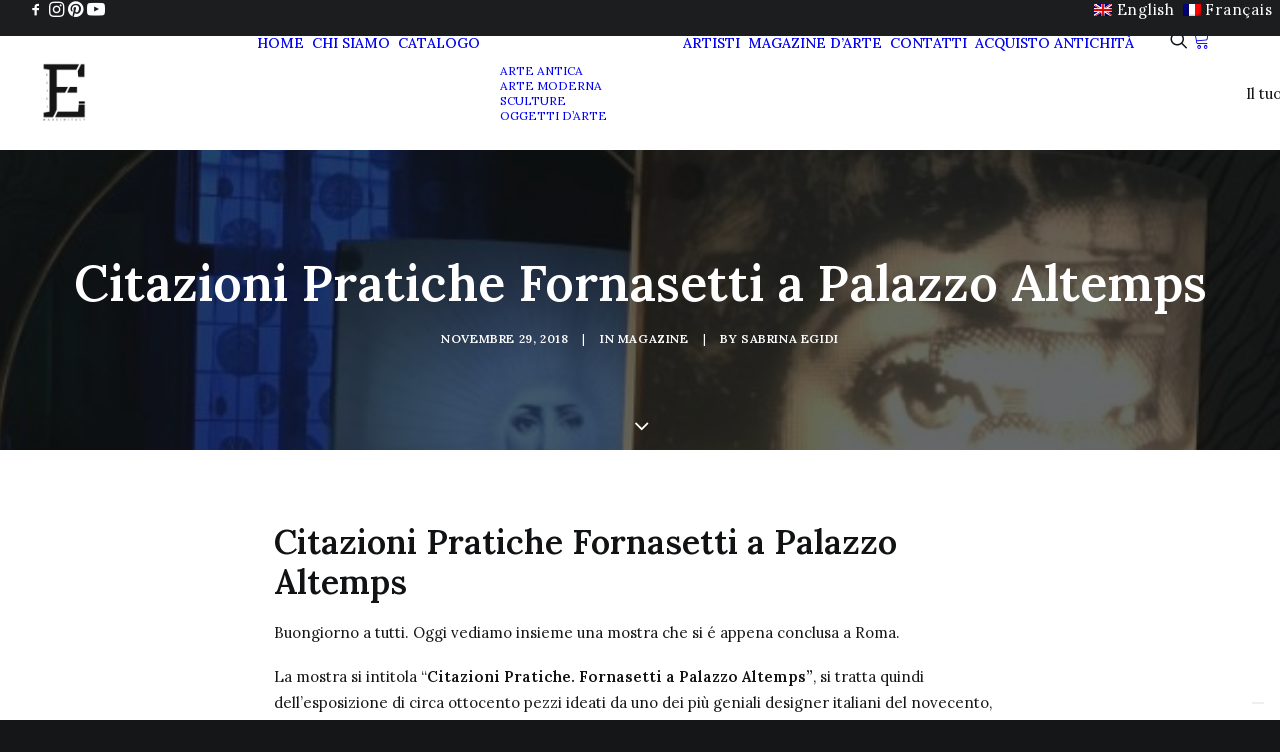

--- FILE ---
content_type: text/html; charset=UTF-8
request_url: https://egidimadeinitaly.com/citazioni-pratiche-fornasetti-palazzo-altemps/
body_size: 27514
content:
<!DOCTYPE html>
<html class="no-touch" lang="it-IT" xmlns="http://www.w3.org/1999/xhtml">
<head>
<meta http-equiv="Content-Type" content="text/html; charset=UTF-8">
<meta name="viewport" content="width=device-width, initial-scale=1">
<link rel="profile" href="http://gmpg.org/xfn/11">
<link rel="pingback" href="https://egidimadeinitaly.com/v25/xmlrpc.php">
			<script type="text/javascript" class="_iub_cs_skip">
				var _iub = _iub || {};
				_iub.csConfiguration = _iub.csConfiguration || {};
				_iub.csConfiguration.siteId = "1110318";
				_iub.csConfiguration.cookiePolicyId = "90331375";
			</script>
			<script class="_iub_cs_skip" src="https://cs.iubenda.com/sync/1110318.js"></script>
			<style id="jetpack-boost-critical-css">@media all{ul{box-sizing:border-box}html :where(img[class*=wp-image-]){height:auto;max-width:100%}:where(figure){margin:0 0 1em}}@media all{.wpml-ls-menu-item .wpml-ls-flag{display:inline;vertical-align:baseline}.wpml-ls-menu-item .wpml-ls-flag+span{margin-left:.3em}ul .wpml-ls-menu-item a{display:flex;align-items:center}}@media all{html{font-family:sans-serif;-ms-text-size-adjust:100%;-webkit-text-size-adjust:100%}body{margin:0}article,figcaption,figure,header{display:block}a{background:0 0}b,strong{font-weight:700}h1{font-size:2em;margin:.67em 0}img{border:0}figure{margin:1em 40px}input{color:inherit;font:inherit;margin:0}input{line-height:normal}input[type=search]{-webkit-appearance:textfield;-moz-box-sizing:content-box;-webkit-box-sizing:content-box;box-sizing:content-box}input[type=search]::-webkit-search-cancel-button{-webkit-appearance:none}script{display:none!important}*{box-sizing:border-box}:after,:before{box-sizing:border-box}html{overflow-y:scroll;overflow-x:hidden;-webkit-overflow-scrolling:touch;height:100%}@media (max-width:569px){html{margin-top:0}}body{height:100%;-webkit-font-smoothing:antialiased;-moz-osx-font-smoothing:grayscale;overflow:initial!important}.box-wrapper{display:table;table-layout:fixed;width:100%;height:100%;overflow:hidden}.box-container{display:table;width:100%;height:100%;table-layout:fixed;position:relative}.main-wrapper{position:relative;width:100%}body:not(.uncode-unmodal-overlay-visible) .main-wrapper{z-index:0}.hmenu .main-wrapper{display:table-row}body:not(.menu-offcanvas) .main-wrapper{height:100%}@media (max-width:959px){.main-container{padding-top:0!important}}.sections-container{display:table;table-layout:fixed;width:100%;height:100%}.page-body,.page-wrapper{display:table-row;width:100%;height:100%}.page-body{position:relative}@media (max-width:569px){body.menu-mobile-centered .mobile-hidden:not(.social-icon):not(.menu-social):not(.menu-icons){display:none!important}body.menu-mobile-off-canvas .mobile-hidden{display:none}}@media (min-width:570px) and (max-width:959px){body.menu-mobile-centered .tablet-hidden:not(.social-icon):not(.menu-social):not(.menu-icons){display:none!important}body.menu-mobile-off-canvas .tablet-hidden{display:none}}@media (min-width:960px){.desktop-hidden{display:none!important}}.post-wrapper{margin:auto}input{font-family:inherit;font-size:inherit;line-height:inherit}a{border:0;text-decoration:none}body:not(.uncode-accessible) a{outline:0}figure{margin:0;max-width:100%}img{max-width:100%;height:auto}.img-responsive{display:block;max-width:100%;height:auto}.uncode_text_column>:first-child{margin-top:0}.body-borders>*{position:fixed;z-index:11000}.body-borders .top-border{top:0;left:0;width:100%}.body-borders .right-border{top:0;right:0;height:100%}.body-borders .left-border{top:0;left:0;height:100%}b,strong{font-weight:600}h1,h2,h3{-webkit-font-smoothing:antialiased}h1{font-size:35px;line-height:1.2;margin:27px 0 0}@media (max-width:339px){h1{font-size:28px}}h2{font-size:29px;line-height:1.2;margin:27px 0 0}h3{font-size:24px;line-height:1.2;margin:27px 0 0}label,li,p{line-height:1.75;margin:18px 0 0 0}figcaption{font-size:12px}figcaption{line-height:normal;margin:9px 0 0 0}ul{margin:18px 0 0 0;padding-left:18px}@media (max-width:569px){ul{padding-left:.5em}}ul{padding:0}ul i{margin-right:18px}ul{list-style:none}ul li{margin-top:0}ul>li>ul{margin-left:9px;padding-left:0;margin-top:0}blockquote{margin:36px 0 36px 0;padding:0 0 0 36px;border-left:2px solid}.font-weight-700,.font-weight-700 :not(strong):not(b){font-weight:700!important}.row-inner{display:table-row}@media (max-width:959px){.row-inner{display:table;table-layout:fixed;width:100%}}.row{display:table;table-layout:fixed;width:100%;position:relative}.row .uncol{display:block;overflow:hidden;position:relative}.row .uncoltable{display:table;table-layout:fixed;position:relative;width:100%;height:100%}@media (max-width:959px){.row .uncoltable{padding-top:0!important}}.row .uncell{display:table-cell;position:relative;height:100%;vertical-align:inherit;border:0}.row .uncell.no-block-padding{padding:0}.row .uncont>*{position:relative}.row div[class*=col-lg-].align_left>.uncol>.uncoltable>.uncell>.uncont{text-align:left}.row div[class*=col-lg-].pos-center>.uncol>.uncoltable>.uncell>.uncont{margin:0 auto}.row div[class*=col-lg-].pos-top,.row div[class*=col-lg-].pos-top .uncell{vertical-align:top}@media (max-width:959px){.row div[class*=col-lg-]{padding:36px 0 0 0}}.main-container{display:table;table-layout:fixed;width:100%;height:100%}.main-container .row{width:100%;table-layout:fixed}.main-container .row .uncol{overflow:visible}@media (max-width:959px){.main-container .row .uncol{position:relative!important;top:0;left:0;height:100%;width:100%}}@media (max-width:959px){.main-container .row .uncont:not(.overflow-hidden-mask){max-width:none!important;height:auto!important}}@media (max-width:959px){.main-container .row.row-parent:not(.row-slider):not(.row-header):not(.unequal-flex){height:auto!important}}@media (max-width:569px){.main-container .row.row-parent:not(.no-h-padding) .column_parent>.uncol>.uncoltable>.uncell>.uncont:not(.col-custom-width){padding-left:0!important;padding-right:0!important}}.main-container .row .column_parent{clear:both}.main-container .row-inner{position:relative;display:table;table-layout:fixed;height:100%;min-width:100%;width:auto}.main-container .row-inner>div:not(.vc_helper){padding:0 0 0 36px}@media (max-width:959px){.main-container .row-inner>div:not([class*=col-md]){padding:36px 0 0 0}.main-container .row-inner>div:first-child:not([class*=col-md]){padding-top:0}}@media (max-width:569px){.main-container .row-inner>div:not(.vc_helper){padding:36px 0 0 0}.main-container .row-inner>div:first-child{padding-top:0}}@media (min-width:960px){.main-container .row-inner{margin-left:-36px}}.main-container .row-container{position:relative;clear:both;border:0}.main-container .row-container .row-parent{padding:36px 36px 36px 36px}.main-container .row-container .row-parent .single-internal-gutter .uncont>:not(.uncode-owl-nav-wrap):not(.pin-spacer):not([data-sticky]){margin-top:36px}.main-container .row-container .row-parent .uncont>:first-child:not(.divider-wrapper):not(.edit-account)>:first-child:not(.isotope-wrapper):not(.justified-wrapper):not(.index-wrapper):not(.edit-account):not([class*=shift_y_]),.main-container .row-container .row-parent .uncont>:first-child:not(.divider-wrapper):not(.edit-account)>:first-child>:first-child:not([class*=shift_y_]),.main-container .row-container .row-parent .uncont>:first-child:not([class*=shift_y_]){margin-top:0!important}.main-container .row-container .double-top-padding{padding-top:72px}.main-container .row-container .double-bottom-padding{padding-bottom:72px}.col-lg-0{padding:27px 36px 27px 36px}.col-lg-12{padding:36px 36px 36px 36px;display:block;height:auto;width:100%;vertical-align:top;position:relative}@media (min-width:960px){.col-lg-0,.col-lg-12{display:table-cell;height:100%}.col-lg-12{width:100%}.row .uncoltable{min-height:0!important}}.block-bg-overlay{border-radius:inherit;position:absolute;width:100%;height:100%;top:0}label{font-size:14px;line-height:1.75;margin:18px 0 0;margin:0 0 5px 0}input{display:block;line-height:initial;margin:9px 0 0 0;padding:10px 15px 10px 15px;border-style:solid;border-radius:2px;font-weight:400;background-color:#fff;border:1px solid transparent}.style-dark input{background-color:transparent}input[type=search]{box-sizing:border-box;-webkit-appearance:none}.form-fluid{width:100%!important}.search-container-inner{position:relative}.search-container-inner input{padding-right:36px}.search-container-inner i.fa{position:absolute;right:.35em;top:calc(50% - 1em);margin-top:-9px;padding:1em}.form-fluid{width:100%!important}.navigation .page-prev .btn span{display:inline-block}@media (max-width:569px){.navigation .page-prev .btn span{display:none}}.navigation .page-next .btn span{display:inline-block}@media (max-width:569px){.navigation .page-next .btn span{display:none}}.post-wrapper{display:table;table-layout:fixed;width:100%;height:100%}.post-wrapper .post-body{display:table;table-layout:fixed;width:100%}@media (max-width:569px){.post-content{max-width:100%!important}}.post-content::after{clear:both;content:"";display:block}.post-content>.row-container>.row-parent>:first-child,.post-content>:first-child{margin-top:0}.post-content img{max-width:100%}#vh_layout_help{height:100vh;position:fixed;visibility:hidden;z-index:-100000}.menu-bloginfo-inner,.menu-smart,.menu-smart li,.menu-smart ul{display:block;list-style:none;padding:0;margin:0;line-height:normal}body:not(.rtl) .menu-bloginfo-inner,body:not(.rtl) .menu-smart,body:not(.rtl) .menu-smart li,body:not(.rtl) .menu-smart ul{direction:ltr}.menu-container ul.menu-smart a{position:relative;display:block}.menu-horizontal ul.menu-smart ul{position:absolute;top:0;left:-3000px;visibility:hidden}@media (min-width:960px){.menu-horizontal ul.menu-smart>li>ul:not(.mega-menu-inner){width:195px!important}}body[class*=hmenu] div:not(.menu-accordion)>ul.menu-smart>li{display:inline-flex;align-items:center}body[class*=hmenu] div:not(.menu-accordion)>ul.menu-smart>li>a{display:inline-flex;align-items:center}body[class*=hmenu] div:not(.menu-accordion)>ul.menu-smart>li::after{content:"";display:inline}@media (max-width:959px){body[class*=hmenu] div:not(.menu-accordion)>ul.menu-smart>li:not(.social-icon){display:block}}body[class*=hmenu] div:not(.menu-accordion)>ul.menu-smart>li>a{z-index:100}ul.menu-smart ul li{float:none}ul.menu-smart a{white-space:nowrap}ul.menu-smart ul a{white-space:normal}ul.menu-smart:after{content:" ";display:block;height:0;font:0/0 serif;clear:both;visibility:hidden;overflow:hidden}.navbar-nav>ul.menu-smart:after{content:"";display:block;height:100%;left:0;position:absolute;top:0;visibility:visible;width:100%;z-index:100}.navbar-nav>ul.menu-smart{position:relative}@media (min-width:960px){ul.menu-smart li:not(.mega-menu) *,ul.menu-smart li:not(.mega-menu) :after,ul.menu-smart li:not(.mega-menu) :before,ul.menu-smart li:not(.menu-item) *,ul.menu-smart li:not(.menu-item) :after,ul.menu-smart li:not(.menu-item) :before{box-sizing:content-box}}@media (min-width:960px){.menu-smart{padding:0 13px 0 13px}.top-menu-enhanced .menu-smart{padding:0 9px 0 9px}.menu-smart ul li>a{display:block}}ul.menu-smart{line-height:0}@media (max-width:959px){.top-menu-enhanced .menu-mini.menu-smart{padding:0 18px 0 18px}}.menu-mini.menu-smart a{padding:9px 9px 9px 9px}@media (max-width:959px){.top-menu-enhanced .menu-mini.menu-smart a{padding:9px 3px 9px 3px}.top-menu-enhanced .menu-mini.menu-smart a.social-menu-link{padding:9px 5px 9px 5px}}@media (max-width:959px){.top-menu-enhanced .menu-mini.menu-smart>li{display:inline-flex!important}.top-menu-enhanced .menu-mini.menu-smart>li.social-icon:first-child{margin-left:-5px}.top-menu-enhanced .menu-mini.menu-smart>li.social-icon:last-child{margin-right:-5px}.top-menu-enhanced .menu-mini.menu-smart>li a{display:block}}.menu-smart a span{align-items:center;display:inline-flex;position:relative;background:inherit}.menu-smart ul li{border-left-width:0!important}@media (min-width:960px){.menu-smart>li>a{padding:0 14px 0 14px}.menu-primary .menu-icons.menu-smart>li>a{padding:0 9px 0 9px}}.menu-smart>li:first-child{border-left-width:0!important}.menu-smart ul span{background-color:transparent!important}.menu-smart i.fa-dropdown{display:inline-block;position:relative;padding:0 0 0 9px;margin:0;margin-right:0;box-sizing:content-box!important;font-size:.8em;text-align:right!important}@media (min-width:960px){body[class*=hmenu-] .menu-smart ul>li>a i.fa-dropdown{float:right;top:5px}body[class*=hmenu-] .menu-smart ul>li>a i.fa-dropdown:before{content:""}.menu-smart ul>li>a{letter-spacing:0!important;padding:5px 9px 5px 9px}}@media (max-width:959px){.menu-horizontal:not(.top-menu-enhanced-horizontal){overflow:hidden}}.menu-horizontal{line-height:0}@media (min-width:960px){.menu-horizontal{height:100%;width:100%}}@media (min-width:960px){.menu-horizontal>div{height:100%;display:inline-table}}.menu-horizontal{position:relative}@media (max-width:959px){.menu-horizontal:not(.top-menu-enhanced-horizontal){overflow:hidden}}@media (min-width:960px){.menu-horizontal .menu-smart ul{padding:18px 18px 18px 18px}}@media (max-width:959px){ul.menu-smart{width:100%!important}ul.menu-smart:not(.top-menu-enhanced-child) ul{display:none;position:static!important;top:auto!important;left:auto!important;margin-left:0!important;margin-top:0!important;width:auto!important;min-width:0!important;max-width:none!important}ul.menu-smart>li{float:none}ul.menu-smart>li ul{padding-right:0}ul.menu-smart>li>a{white-space:normal}.menu-smart{line-height:normal}.menu-smart a{padding:9px 36px 9px 36px}.menu-smart ul a{margin-left:.571px}.menu-smart li{border-left:0!important}.menu-smart:not(.menu-smart-social) a{padding:9px 36px 9px 36px}.menu-smart:not(.top-menu-enhanced-child) a{font-weight:500}}@media (max-width:959px){.menu-mobile-centered .main-menu-container .menu-horizontal{display:table!important;min-height:100%;text-align:center;width:100%}.menu-mobile-centered .main-menu-container .menu-horizontal .menu-horizontal-inner{display:table-cell;margin:auto;padding:54px 0 54px 0;vertical-align:middle;width:100%}.menu-mobile-off-canvas.menu-mobile-centered .main-menu-container .menu-horizontal .menu-horizontal-inner{padding:54px 0 108px 0}.menu-mobile-centered .main-menu-container .menu-horizontal .menu-horizontal-inner ul.menu-smart:not(.menu-smart-social):not(.menu-social):first-child{padding:0!important}.menu-mobile-centered .main-menu-container .menu-horizontal .menu-horizontal-inner ul.menu-smart li.menu-item-link:not(.social-icon)>a,.menu-mobile-centered .main-menu-container .menu-horizontal .menu-horizontal-inner ul.menu-smart li.menu-item:not(.social-icon)>a{display:block;line-height:1.3!important;padding-top:5px;padding-bottom:5px}.menu-mobile-centered.menu-mobile-off-canvas #masthead{position:relative;z-index:2004}.menu-mobile-centered.menu-mobile-off-canvas .main-menu-container .menu-horizontal{text-align:inherit}.menu-mobile-centered.menu-mobile-off-canvas .main-menu-container .menu-horizontal .menu-horizontal-inner{vertical-align:top}.menu-mobile-centered.menu-mobile-off-canvas .main-menu-container .menu-horizontal .menu-horizontal-inner ul.menu-smart:not(.mobile-secondary-menu):not(.menu-smart-social):not(.menu-social) li.menu-item-link>a,.menu-mobile-centered.menu-mobile-off-canvas .main-menu-container .menu-horizontal .menu-horizontal-inner ul.menu-smart:not(.mobile-secondary-menu):not(.menu-smart-social):not(.menu-social) li.menu-item:not(.uncode-cart)>a{padding-top:5px;padding-bottom:5px}.menu-mobile-centered .uncode-cart .uncode-cart-dropdown{padding:0}.menu-mobile-centered .uncode-cart .uncode-cart-dropdown li:not([class]){text-align:center!important}.menu-mobile-centered .uncode-cart .uncode-cart-dropdown li:not([class])>span{position:relative;top:-18px}.menu-mobile-centered .menu-smart:not(.top-enhanced-inner) li:not(.social-icon) .fa[class*=fa-angle-]{display:none!important}.menu-mobile-centered .menu-smart:not(.top-enhanced-inner) li i+span{margin:0!important}.menu-mobile-centered.menu-mobile-off-canvas .main-menu-container .menu-horizontal{width:calc(100% - 18px);margin:0 9px}}@media (max-width:959px) and (max-width:959px){.menu-mobile-centered .main-menu-container .menu-horizontal .menu-horizontal-inner ul.menu-smart:not(.menu-smart-social):not(.menu-social) ul{padding-top:9px;padding-bottom:18px}}@media (min-width:960px){.hmenu:not(.hmenu-center-split) .navbar-nav-first:not(.navbar-cta){width:100%}}.menu-bloginfo{line-height:0;white-space:nowrap;padding:9px 18px 9px 18px}@media (max-width:959px){.top-menu-enhanced .menu-bloginfo{padding:9px 9px 9px 9px}}.menu-bloginfo .menu-bloginfo-inner{line-height:normal}@media (min-width:960px){.menu-no-arrows .menu-smart>li>a i.fa-dropdown{display:none}}@media (max-width:959px){.menu-no-arrows .top-menu-enhanced .menu-smart>li>a i.fa-dropdown{display:none}}@media (min-width:960px){.hmenu .menu-horizontal-inner{width:100%}.navbar-topmenu{width:100%}.menu-icons ul{padding:0!important}.menu-icons i:not(.fa-dropdown){margin-right:0;line-height:0;position:relative}body[class*=hmenu] .menu-icons i:not(.fa-dropdown){font-size:18px;width:1em}}@media (min-width:960px){header{width:100%;z-index:1000;position:relative}}@media (max-width:959px){.menu-wrapper{position:relative;z-index:1000}}@media (min-width:960px){.menu-animated .menu-horizontal .menu-smart>li>ul.cart_list>li:not(.removing-item),.menu-animated .menu-horizontal .menu-smart>li>ul:not(.mega-menu-inner):not(.cart_list) li>a{opacity:0;-webkit-transform:translateY(3px);-moz-transform:translateY(3px);-o-transform:translateY(3px);-ms-transform:translateY(3px);transform:translateY(3px)}}@media (max-width:959px){.menu-horizontal .menu-horizontal-inner>div:not(:first-child):not(.uncode-close-offcanvas-mobile):not(.navbar-main):not(.appended-navbar){padding-top:36px}}.menu-wrapper{display:table-row;width:100%;position:relative;height:1px}@media (max-width:959px){.menu-wrapper.menu-sticky #masthead:first-child .menu-container{position:fixed}}@media (max-width:959px){.menu-wrapper.menu-sticky .main-menu-container{overflow:hidden}}.row-menu{position:relative;width:100%;height:100%}@media (max-width:959px){.row-menu{max-width:none!important}}.row-menu-inner{width:100%;background-clip:content-box!important;position:relative}@media (min-width:960px){.row-menu-inner{display:table;height:100%}}.row-menu-inner>div:not(.logo-container){padding-top:0;padding-bottom:0}.hmenu .navbar-nav{height:100%}.hmenu .menu-smart{height:100%}.menu-with-logo .menu-smart>li,.menu-with-logo .menu-smart>li>a{height:100%}@media (min-width:960px){.hmenu .menu-primary .menu-smart>li>a{height:100%;line-height:1em}}.menu-horizontal-inner{line-height:0}@media (max-width:959px){body.menu-mobile-centered .main-menu-container .menu-smart ul a:not(.cart-thumb):not(.btn){margin-left:5px;margin-right:5px}}@media (max-width:959px){body.menu-mobile-centered.menu-mobile-off-canvas .main-menu-container .menu-smart ul a:not(.cart-thumb):not(.btn){margin-left:9px;margin-right:9px}}.menu-container{overflow:visible;width:100%}.menu-wrapper.menu-sticky .menu-container{z-index:2000}@media (max-width:959px){ul.menu-smart i{margin-right:9px}}.menu-container .navbar-brand *{line-height:1em}@media (max-width:959px){.menu-wrapper div[class*=col-lg-]{display:block}}.menu-wrapper div[class*=col-lg-].middle{vertical-align:middle}.navbar-header{position:relative}#main-logo{line-height:0;text-align:center;position:relative;z-index:100;display:inline-block}#main-logo a>*{margin:0;width:auto}.logo-container .logo-image{display:block;position:relative}.logo-container .logo-image img{height:100%;width:auto}.logo-container .main-logo{position:relative}#main-logo .navbar-brand img{width:auto;height:100%;display:block;margin:auto}.menu-container{float:none!important}.menu-container:after,.menu-container:before{content:" ";display:table;table-layout:fixed}.menu-container:after{clear:both}.menu-container:after,.menu-container:before{content:" ";display:table;table-layout:fixed}.menu-container:after{clear:both}.navbar .menu-container{z-index:2}.menu-container:after{content:"";display:block}#masthead:not(.menu-absolute){z-index:2000;position:relative}.logo-container{line-height:1px;vertical-align:top}.logo-container>*{margin:0 auto;line-height:normal}@media (min-width:960px){body.hmenu-position-center .menu-primary-inner{text-align:center}.menu-primary-inner>*{text-align:left}body.hmenu-position-center .logo-container{min-width:200px}body.hmenu-position-center:not(.menu-has-cta) .main-menu-container .navbar-nav-last{min-width:200px}body.hmenu .menu-primary .menu-horizontal .menu-smart>li>a{padding-top:0;padding-bottom:0}body[class*=hmenu-]:not(.hmenu-center-split):not(.hmenu-center-double):not(.hormenu-position-right) .logo-container{padding-left:0!important}body[class*=hmenu-] .navbar-nav-last{text-align:right}body[class*=hmenu-]:not(.hormenu-position-right) .navbar-nav-last:not(.navbar-cta)>ul>li:first-child>a{margin-left:0;padding-left:0!important}body[class*=hmenu-]:not(.hormenu-position-right) .navbar-nav-last>ul:last-child>li:last-child>a{margin-right:0;padding-right:0!important}body[class*=hmenu-]:not(.hormenu-position-right) .navbar-nav-last>ul:last-child{padding-right:0}body[class*=hmenu-]:not(.hormenu-position-right) .menu-bloginfo{padding-left:0}.main-menu-container .menu-horizontal-inner .fa-angle-right.fa-dropdown{display:none}.navbar-header img{max-width:none}body.hmenu .menu-container .navbar-nav:not(.uncode-close-offcanvas-mobile){display:table-cell;white-space:nowrap;vertical-align:top}}@media (max-width:959px){.menu-wrapper .menu-container{position:absolute;z-index:1000!important}.menu-container .logo-container{position:relative;padding:27px 36px 27px 36px!important}.main-menu-container{float:left;height:0;overflow:hidden;width:100%}body.menu-mobile-off-canvas .main-menu-container{height:100vh;position:fixed;right:-100vw;top:0;z-index:100}body.menu-mobile-off-canvas .main-menu-container .uncode-close-offcanvas-mobile{display:block}.menu-horizontal-inner>div:last-child .menu-smart{padding-bottom:27px!important}body:not(.hmenu-center-split) .menu-horizontal-inner .navbar-nav:not(:first-child) .menu-smart{padding-top:0}.menu-horizontal-inner .navbar-nav:first-child:not(:only-child) .menu-smart{padding-bottom:0}#main-logo.navbar-header{display:inline-block}}.uncode-close-offcanvas-mobile{display:none;font-family:sans-serif;font-size:20px;height:68px;line-height:62px;position:absolute;right:0;text-align:center;top:0;width:92px;-webkit-transform:translateZ(0)}body .menu-button-offcanvas{align-items:center;align-self:stretch;display:flex}body[class*=hmenu-] .menu-wrapper [class*=col-lg-]:not(.logo-container){padding-left:0;padding-right:0}.top-menu{position:relative;z-index:2003}.top-menu li{text-align:left}@media (min-width:960px){.top-menu.top-menu-padding .menu-bloginfo,.top-menu.top-menu-padding .menu-smart>li>a{padding-top:18px;padding-bottom:18px}}.top-menu.top-menu-enhanced:after{border-bottom:1px solid transparent;bottom:0;content:"";left:0;position:absolute;width:100%}.top-menu.top-menu-enhanced .row-menu-inner{display:flex;margin:0-18px;width:calc(100% + 36px)}.top-menu.top-menu-enhanced .row-menu-inner.top-enhanced-between{justify-content:space-between}.top-menu.top-menu-enhanced .row-menu-inner .topbar-col{display:flex;white-space:nowrap}.top-menu.top-menu-enhanced .row-menu-inner .topbar-col.topbar-col-left{order:1;justify-content:flex-start;width:0}.top-menu.top-menu-enhanced .row-menu-inner .topbar-col.topbar-col-left>.top-enhanced-inner:first-child{order:1}.top-menu.top-menu-enhanced .row-menu-inner .topbar-col.topbar-col-left>.top-enhanced-inner.menu-smart{order:0}.top-menu.top-menu-enhanced .row-menu-inner .topbar-col.topbar-col-right{order:3;justify-content:flex-end;width:0}.top-menu.top-menu-enhanced .row-menu-inner .topbar-col.topbar-col-right>.top-enhanced-inner:first-child{order:0}.top-menu.top-menu-enhanced .row-menu-inner .topbar-col.topbar-col-right>.top-enhanced-inner:nth-child(2){order:1}.top-menu.top-menu-enhanced .row-menu-inner .menu-bloginfo{padding-left:18px!important;padding-right:18px!important}.top-menu.top-menu-enhanced .row-menu-inner .menu-horizontal{width:auto}.top-menu.top-menu-enhanced .row-menu-inner .menu-horizontal a{font-family:inherit!important;font-weight:inherit!important}.top-menu.top-menu-enhanced .row-menu-inner .menu-smart{display:inline-block;font-family:inherit!important;font-weight:inherit!important;width:auto!important}.top-menu.top-menu-enhanced .row-menu-inner .menu-smart>li>a{white-space:nowrap}.top-menu.top-menu-enhanced .row-menu-inner .menu-smart>li.social-icon>a i{font-size:18px;margin:0}@media (max-width:959px){.top-menu.top-menu-enhanced .row-menu-inner .menu-smart>li.social-icon>a i{font-size:13px}}@media (max-width:959px){.top-menu.top-menu-enhanced .row-menu-inner{border-bottom:0!important;display:flex;padding:0 27px}}.top-menu.top-menu-enhanced .menu-horizontal ul.menu-smart{display:inline-block;width:auto!important}@media (min-width:960px){body:not(.hmenu-center-split) #masthead[class*="-h-padding"] .row-menu .row-menu-inner .logo-container{padding-left:0!important;padding-right:0!important;position:static!important}}@media (min-width:960px){#masthead[class*="-h-padding"] .overlay.overlay-search .overlay-search-wrapper{align-items:stretch;display:flex;justify-content:space-between}#masthead[class*="-h-padding"] .overlay.overlay-search .mmb-container{order:2}#masthead[class*="-h-padding"] .overlay.overlay-search .search-container form{padding-left:0;padding-right:0;max-width:100%}}@media (min-width:960px){.single-h-padding#masthead .overlay.overlay-search .overlay-search-wrapper,.single-h-padding#masthead .row-menu .row-menu-inner,.single-h-padding.top-menu.navbar .row-menu .row-menu-inner{padding-left:36px;padding-right:36px}}@media (max-width:959px){[class*="-h-padding"]#masthead .overlay.overlay-search .overlay-search-wrapper,[class*="-h-padding"]#masthead .row-menu .row-menu-inner{padding-left:0;padding-right:0}}@media (max-width:959px){[class*="-h-padding"].top-menu.navbar .row-menu .row-menu-inner{padding-left:36px;padding-right:36px}}.mmb-container{align-content:center;align-items:center;display:none;height:100%;z-index:100}@media screen and (max-width:959px){.mmb-container{display:inline-flex;opacity:1!important}}@media screen and (max-width:959px){.mmb-container{position:absolute;top:0;right:0}}.mobile-menu-button{display:none;line-height:0;position:relative;padding:0 36px;z-index:0}@media screen and (max-width:959px){.mobile-menu-button{align-items:center;display:flex;height:100%;opacity:1!important}}.mobile-menu-button.menu-close-search{transform:none;height:74px;line-height:20px}.lines-button .lines{position:relative;vertical-align:middle}.lines-button .lines,.lines-button .lines:after,.lines-button .lines:before,.lines-button .lines>span{border-radius:5px;background-clip:padding-box;display:inline-block;height:2px;width:20px}.lines-button .lines:after,.lines-button .lines:before,.lines-button .lines>span{content:"";left:0;position:absolute;transform-origin:10px center}.lines-button .lines:before{top:6px}.lines-button .lines:after{top:-6px}.lines-button .lines>span{transform:translateY(-50%);top:50%;display:none}.lines-button.close .lines{background:0 0!important}.lines-button.close .lines:after,.lines-button.close .lines:before{top:0}.lines-button.close .lines:before{transform:rotate3d(0,0,1,45deg)}.lines-button.close .lines:after{transform:rotate3d(0,0,1,-45deg)}.mobile-additional-icons{align-items:center;display:flex;height:100%;position:absolute;right:89px;z-index:1}.mobile-additional-icon{align-items:center;display:inline-flex;padding-left:18px;padding-right:0}@media screen and (min-width:960px){.mobile-additional-icon{z-index:1000}}.mobile-additional-icon i{display:block;font-size:18px}.header-basic{overflow:hidden}@media (max-width:569px){.header-wrapper .header-bg-wrapper+div{min-height:300px}}.header-wrapper .header-scrolldown{position:absolute;bottom:10px;left:50%;margin-left:-6px;z-index:100}@media (max-width:959px){.header-wrapper .header-scrolldown{display:none}}.header-wrapper .header-scrolldown i{font-size:24px;color:#fff}@media (max-width:959px){.header-bg-wrapper>.header-bg{background-attachment:scroll!important;transform:none!important;height:100%!important}}.header-wrapper{display:table;table-layout:fixed;position:relative;overflow:hidden;width:100%;height:100%}body:not(.single-product) .header-wrapper .header-content{height:100%}.header-wrapper .header-bg-wrapper{position:absolute;right:0;left:0;width:100%;height:100%;overflow:hidden}.header-wrapper .header-bg{position:absolute;right:0;left:0;width:100%;height:100%;background-position:center center;background-size:cover;overflow:hidden}.header-wrapper .header-main-container{display:table;table-layout:fixed;width:100%;height:100%;padding-bottom:0}.header-wrapper .header-content{position:relative;z-index:5;display:table-cell;vertical-align:middle;text-align:center;width:100%}.header-wrapper .header-content-inner{margin:0 auto;padding:54px 36px 54px 36px!important}@media (max-width:959px){.header-wrapper .header-content-inner{max-width:none!important}}.header-wrapper .header-content-inner>.header-title>span{display:block}.header-wrapper .header-content-inner>:first-child{margin-top:0!important}@media (max-width:959px){.header-main-container{padding-top:0!important}}@media (min-width:960px){#page-header{display:table-row;width:100%}}#page-header .header-wrapper .header-scrolldown,#page-header .header-wrapper>.header-bg-wrapper{opacity:0}#page-header .header-only-text .header-main-container{opacity:1}@media (min-width:960px){#page-header .remove-menu-padding .header-content{padding-top:0!important}}@media (max-width:960px){#page-header .remove-menu-padding-mobile .header-content{padding-top:0!important}}.post-info{margin:18px 0 0 0}.post-info span{margin:0 14px 0 14px;font-weight:400}@media (max-width:569px){.post-info{font-size:10px!important}.post-info span{margin:0 9px 0 9px}}.post-info div{display:inline}.no-touch .header-parallax>.header-bg-wrapper:not(.header-carousel-wrapper){height:130%!important;height:calc(100% + 30vh)!important;will-change:transform}.overlay{position:fixed;width:100%;height:100%;top:0;left:0;z-index:10000;opacity:0;visibility:hidden}#masthead .overlay{height:auto;position:absolute;top:auto;z-index:-1;transform-origin:top;margin-top:-20px}#masthead .overlay.overlay-search-trid{transform:perspective(35em) rotateX(-35deg) scale(.975)}#masthead .overlay .overlay-search-wrapper{opacity:0;position:relative;transform:translateY(15%)}#masthead .overlay .overlay-search-wrapper .search-container{display:block}#masthead .overlay .overlay-search-wrapper .search-container form .search-container-inner input{background:0 0!important;border:0!important;box-shadow:none!important;font-size:1.5em;padding:9px 0!important}#masthead .overlay i.fa.fa-search3{display:none!important}#masthead .overlay .search-container-inner{padding-right:36px}#masthead .overlay .mmb-container,#masthead .overlay .mobile-menu-button.menu-close-search{height:100%}#masthead .overlay .mobile-menu-button.menu-close-search::after{content:"";display:block;font-family:uncodeicon}#masthead .overlay .lines-button .lines{display:none}@media (min-width:960px){.menu-container:not(.menu-borders) .overlay .overlay-search-wrapper{border-top-width:0;border-top-style:solid}}.overlay input{background-color:transparent!important}@media (min-width:960px){.menu-container:not(.menu-borders) .overlay:not(.open) .overlay-search-wrapper{border-top-color:transparent!important}}.overlay .search-container{perspective:1200px}@media (min-width:960px){.overlay.overlay-contentscale .search-container form{opacity:0;transform:translateY(-35%) rotateX(45deg)}}.overlay.overlay-search{display:table;table-layout:fixed;height:100%;overflow:hidden;width:100%;text-align:center;z-index:10002}.overlay.overlay-search .mmb-container{display:inline-flex;height:auto;position:absolute;right:0;top:0;z-index:10003}.overlay.overlay-search .search-container{display:table-cell;perspective:none;vertical-align:middle;width:100%;font-size:28px;font-size:3.5vh}@media (max-width:569px){.overlay.overlay-search .search-container{font-size:18px}}.overlay.overlay-search .search-container .search-container-inner{width:100%;max-width:none}.overlay.overlay-search .search-container .search-container-inner i{margin-top:-1.5em;padding:1em;right:.5em;top:50%}.overlay.overlay-search .search-container form{display:inline-block;width:100%;max-width:600px;max-width:60vw;padding-top:100px;padding-bottom:100px}@media (min-width:960px){.overlay.overlay-search .search-container form{max-width:60vw}}@media (max-width:959px){.overlay.overlay-search .search-container form{max-width:calc(100% - 72px)}}#masthead .overlay.overlay-search .search-container form{max-width:calc(100% - 72px);padding-top:18px;padding-bottom:18px}.overlay.overlay-search .search-container form .search-container-inner input{display:inline-block;margin:0;width:100%;font-size:28px;font-size:3.5vh;padding:.8em 3em .8em 1.5em}@media (max-width:569px){.overlay.overlay-search .search-container form .search-container-inner input{font-size:16px}}@media (max-width:959px){body.menu-dd-search.menu-dd-search-mobile .overlay.overlay-full{display:none}}@media (min-width:960px){body.menu-dd-search .overlay.overlay-full{display:none}}html{position:inherit}.wp-caption{width:auto!important;max-width:100%;margin-top:18px;margin-bottom:18px;display:table;table-layout:fixed}.wp-caption-text{font-style:normal;display:table-caption;caption-side:bottom}img.size-full{width:auto;height:auto}}@media all{@-moz-document url-prefix() &{.uncode-cart{display:table}}@media (min-width:960px){body[class*=hmenu] div:not(.menu-accordion)>ul.menu-smart .uncode-cart .dropdown-toggle{width:20px}}.uncode-cart .badge{border-radius:100%;background-clip:padding-box;color:#fff;display:inline-block;font-size:9px;height:1.75em;letter-spacing:.5px;line-height:1.9em;margin:0!important;position:absolute;text-align:center!important;top:50%;transform:translateY(-100%) scale(0);width:1.75em}body.no-qty-fx .uncode-cart .badge{transform:translateY(-100%) scale(1)}@media (max-width:959px){.uncode-cart .badge{left:-10px}}@media (min-width:960px){body[class*=hmenu] div:not(.menu-accordion)>ul.menu-smart .uncode-cart .badge{display:block}body[class*=hmenu]:not(.rtl) div:not(.menu-accordion)>ul.menu-smart .uncode-cart .badge{right:-9px}}.uncode-cart .uncode-cart-dropdown *{text-align:left!important}@media (max-width:960px){.uncode-cart .uncode-cart-dropdown{padding:18px 36px 0 36px!important}}@media (min-width:960px){.uncode-cart .uncode-cart-dropdown{padding:36px 36px 36px 36px!important}.uncode-cart .uncode-cart-dropdown>li:first-child{padding-top:0}}@media (min-width:960px){.uncode-cart .product_list_widget{min-width:240px!important;max-width:none!important;display:table}}@media (max-width:959px){.uncode-cart .product_list_widget{width:100%!important}}@media (min-width:960px){.uncode-cart a i.fa:not(.fa-dropdown){left:0;margin-right:0;line-height:0;position:relative;vertical-align:baseline}}.mobile-shopping-cart .badge{border-radius:50%;box-sizing:content-box;color:#fff;display:block;font-size:9px;height:12px;letter-spacing:.5px;line-height:12px;padding:2px;position:absolute;right:-9px;text-align:center;top:50%;transform:translateY(-100%) scale(0);width:12px}body.no-qty-fx .mobile-shopping-cart .badge{transform:translateY(-100%) scale(1)}.mobile-additional-icon .additional-icon-container{align-items:center;display:inline-flex;position:relative}}@media all{@font-face{font-family:uncodeicon;font-weight:400;font-style:normal;font-display:swap}.fa{font-family:uncodeicon!important;speak:none;font-style:normal;font-weight:400;font-variant:normal;text-transform:none;line-height:1;-webkit-font-smoothing:antialiased;-moz-osx-font-smoothing:grayscale}.fa-pinterest:before{content:""}.fa-angle-right:before{content:""}.fa-angle-down:before{content:""}.fa-youtube-play:before{content:""}.fa-instagram:before{content:""}.fa-search3:before{content:""}.fa-social-facebook:before{content:""}.fa-cart:before{content:""}}@media all{.style-color-wayh-bg{background-color:#141618}.style-color-rgdb-bg{background-color:#1b1d1f}.style-color-xsdn-bg{background-color:#fff}.style-dark-bg{background-color:#141618}.fontsize-155944{font-size:50px}@media (max-width:959px){.fontsize-155944{font-size:33.333333333333px}}body,label,li,p{font-size:15px}h1:not([class*=fontsize-]){font-size:34px}h2:not([class*=fontsize-]){font-size:29px}h3:not([class*=fontsize-]){font-size:24px}body{font-weight:400;font-family:Lora}.post-info{font-family:Lora;font-weight:600;letter-spacing:.05em;text-transform:uppercase;font-size:12px}.style-light{color:#141618}.style-dark{color:#fff}.style-dark a{color:#fff}.style-light a{color:#101213}blockquote{border-color:#b3a500}body.textual-accent-color .post-content>div p:not(.entry-small):not(.panel-title):not(.t-entry-member-social) a:not(.btn){color:#b3a500!important}h1,h2,h3{letter-spacing:0;font-weight:600;font-family:Lora}.style-dark .header-main-container .post-info,.style-dark .header-main-container .post-info a,.style-dark .header-wrapper .header-scrolldown i,.style-dark h1{color:#fff}.style-light h1,.style-light h2,.style-light h3,.style-light p b,.style-light p strong{color:#101213}.style-dark input{border-color:rgba(255,255,255,.25)}.style-dark .post-info{color:rgba(255,255,255,.65)}.style-dark .post-info a{color:rgba(255,255,255,.65)}@media (min-width:960px){.overlay.style-dark-bg{background-color:rgba(20,22,24,.95)!important}}input{box-shadow:inset 0 2px 1px rgba(0,0,0,.025)}.submenu-dark ul.uncode-cart-dropdown span{color:#141618!important}.style-light .wp-caption-text{color:#141618}.overlay input,input{border-width:1px}.style-light ::-webkit-input-placeholder{color:#141618}.style-light ::-moz-placeholder{color:#141618}.style-light :-ms-input-placeholder{color:#141618}.style-light :-moz-placeholder{color:#141618}.style-light ::placeholder{color:#141618}.style-dark ::-webkit-input-placeholder{color:#fff}.style-dark ::-moz-placeholder{color:#fff}.style-dark :-ms-input-placeholder{color:#fff}.style-dark :-moz-placeholder{color:#fff}.style-dark ::placeholder{color:#fff}#masthead .overlay .overlay-search-wrapper .search-container form .search-container-inner input,.menu-container:not(.grid-filters) ul.menu-smart,.menu-container:not(.grid-filters) ul.menu-smart a:not(.social-menu-link):not(.vc_control-btn),.top-menu.top-menu-enhanced ul.menu-smart,.top-menu.top-menu-enhanced ul.menu-smart a:not(.social-menu-link):not(.vc_control-btn){font-family:Lora}@media (max-width:959px){.menu-primary ul.menu-smart a{font-family:Lora;font-weight:500}}#masthead .overlay .overlay-search-wrapper .search-container,.menu-container:not(.grid-filters) ul.menu-smart>li>a:not(.social-menu-link),.menu-container:not(.vmenu-container):not(.grid-filters) ul.menu-smart>li>a:not(.social-menu-link):not(.vc_control-btn){font-size:12px}@media (min-width:960px){#masthead .overlay .overlay-search-wrapper .search-container,.menu-container:not(.grid-filters) ul.menu-smart>li>a:not(.social-menu-link),.menu-container:not(.vmenu-container):not(.grid-filters) ul.menu-smart>li>a:not(.social-menu-link):not(.vc_control-btn){font-size:14px}.menu-horizontal ul ul a{font-size:12px}.menu-bloginfo .menu-bloginfo-inner,.menu-mini.menu-smart a,.menu-mini.menu-smart span{font-size:12px}}@media (max-width:959px){.menu-container:not(.grid-filters) ul.menu-smart a:not(.social-menu-link):not(.vc_control-btn){font-size:14px!important}.top-menu-enhanced .menu-bloginfo .menu-bloginfo-inner,.top-menu-enhanced .menu-mini.menu-smart a{font-size:10px}body.menu-mobile-centered .main-menu-container .menu-horizontal .menu-horizontal-inner ul.menu-smart.menu-primary-inner>li>a{font-size:5.5vw!important}body.menu-mobile-centered .main-menu-container .menu-horizontal .menu-horizontal-inner ul.menu-smart.menu-primary-inner ul li.menu-item:not(.uncode-cart)>a,body.menu-mobile-centered .main-menu-container .menu-horizontal .menu-horizontal-inner ul.menu-smart.menu-primary-inner ul li.menu-item>a,body.menu-mobile-centered .main-menu-container .menu-horizontal .menu-horizontal-inner ul.menu-smart:not(.menu-primary-inner) li.menu-item-link>a,body.menu-mobile-centered .main-menu-container .menu-horizontal .menu-horizontal-inner ul.menu-smart:not(.menu-primary-inner) li.menu-item>a{font-size:5.5vw!important}}.menu-container:not(.grid-filters) ul.menu-smart li.dropdown>a,.menu-container:not(.grid-filters) ul.menu-smart>li>a:not(.social-menu-link),.menu-container:not(.vmenu-container):not(.grid-filters) ul.menu-smart>li>a:not(.social-menu-link):not(.vc_control-btn),.menu-smart i.fa-dropdown,.top-menu.top-menu-enhanced ul.menu-smart>li>a:not(.social-menu-link){font-weight:500;letter-spacing:.05em}.top-menu.top-menu-enhanced{font-weight:400}.menu-light .menu-smart a{color:#303133}.menu-light .mobile-additional-icon{color:#303133}.menu-dark.top-menu .menu-bloginfo-inner{color:#141618}.menu-dark .menu-smart a{color:#141618}.submenu-dark .menu-smart ul a,.submenu-dark .overlay-search{color:#141618}@media (min-width:960px){.submenu-dark .overlay-search ::-webkit-input-placeholder{color:rgba(20,22,24,.65)}.submenu-dark .overlay-search ::-moz-placeholder{color:rgba(20,22,24,.65)}.submenu-dark .overlay-search :-ms-input-placeholder{color:rgba(20,22,24,.65)}.submenu-dark .overlay-search :-moz-placeholder{color:rgba(20,22,24,.65)}.submenu-dark .overlay-search ::placeholder{color:rgba(20,22,24,.65)}}@media (max-width:959px){.submenu-dark:not(.isotope-filters) .menu-smart a{color:#141618}}@media (max-width:959px){.submenu-dark:not(.isotope-filters) .menu-smart a{color:#141618}}.menu-light .main-menu-container,.menu-light .menu-container .overlay .overlay-search-wrapper,.menu-light .menu-smart,.menu-light .menu-smart li{border-color:rgba(234,234,234,.5)}.menu-dark .menu-smart,.menu-dark .menu-smart li,.submenu-dark .menu-smart ul{border-color:rgba(255,255,255,.15)}@media (min-width:960px){.submenu-dark .menu-smart li ul li{border-color:rgba(255,255,255,.15)}}.submenu-dark .overlay-search .lines-button .lines-dropdown,.submenu-dark .overlay-search .lines-button .lines-dropdown:after,.submenu-dark .overlay-search .lines-button .lines-dropdown:before{background-color:#fff}.submenu-dark .menu-horizontal .menu-smart ul,.submenu-dark .overlay-search{background-color:#fff}@media (max-width:959px){.submenu-dark:not(.isotope-filters):not(.top-menu-enhanced) .main-menu-container,.submenu-dark:not(.isotope-filters):not(.top-menu-enhanced) .menu-smart{background-color:#fff}}.mobile-menu-button-dark .lines:not(.lines-dropdown),.mobile-menu-button-dark .lines:not(.lines-dropdown):after,.mobile-menu-button-dark .lines:not(.lines-dropdown):before{background:#141618}.mobile-menu-button-light .lines:not(.lines-dropdown),.mobile-menu-button-light .lines:not(.lines-dropdown):after,.mobile-menu-button-light .lines:not(.lines-dropdown):before,.mobile-menu-button-light .lines:not(.lines-dropdown)>span{background:#303133}@media (max-width:959px){body.menu-mobile-off-canvas .menu-primary.submenu-dark .uncode-close-offcanvas-mobile .lines:not(.lines-dropdown),body.menu-mobile-off-canvas .menu-primary.submenu-dark .uncode-close-offcanvas-mobile .lines:not(.lines-dropdown):after,body.menu-mobile-off-canvas .menu-primary.submenu-dark .uncode-close-offcanvas-mobile .lines:not(.lines-dropdown):before{background:#141618}}@media (max-width:959px){[class*=menu-dd-shadow-].menu-horizontal:not(.top-menu-enhanced-horizontal) .menu-smart ul{box-shadow:none!important}}.style-light .navbar-brand .logo-skinnable{color:#303133}.style-light .navbar-brand .logo-skinnable>*{color:#303133}.body-borders .body-border-shadow{box-shadow:0 0 14px 0 rgba(0,0,0,.1)}#masthead .overlay-search.menu-dd-shadow-std,.menu-dd-shadow-std.menu-horizontal .menu-smart>li.menu-item>ul{box-shadow:0 30px 60px -30px rgba(0,0,0,.45)}.mobile-shopping-cart .badge,.uncode-cart .badge{background-color:#b3a500}.uncode-cart .badge{font-weight:600!important}}@media all{@media (min-width:960px) and (max-width:1300px){.col-lg-0{padding:27px 12px 27px 36px}.menu-smart>li>a{padding:0 2px!important}.menu-container ul.menu-smart li.dropdown>a,.menu-container ul.menu-smart>li>a{letter-spacing:0!important}.menu-smart i.fa-dropdown{padding:0 0 0 2px}}input{border-color:#777!important}@media (min-width:960px){.menu-horizontal>div{height:100%;display:inline-table;width:100%;margin-right:16px}}.navbar-topmenu li.wpml-ls-item a{color:#fff!important}.menu-dark .menu-smart a{color:#fff}}</style><meta name='robots' content='index, follow, max-image-preview:large, max-snippet:-1, max-video-preview:-1' />

<!-- Google Tag Manager for WordPress by gtm4wp.com -->
<script data-cfasync="false" data-pagespeed-no-defer>
	var gtm4wp_datalayer_name = "dataLayer";
	var dataLayer = dataLayer || [];
	const gtm4wp_use_sku_instead = 1;
	const gtm4wp_currency = 'EUR';
	const gtm4wp_product_per_impression = 10;
	const gtm4wp_clear_ecommerce = false;
	const gtm4wp_datalayer_max_timeout = 2000;
</script>
<!-- End Google Tag Manager for WordPress by gtm4wp.com -->
	<!-- This site is optimized with the Yoast SEO Premium plugin v26.7 (Yoast SEO v26.8) - https://yoast.com/product/yoast-seo-premium-wordpress/ -->
	<title>Citazioni Pratiche Fornasetti a Palazzo Altemps - Egidi MadeinItaly</title>
	<meta name="description" content="Vieni a leggere la recensione della mostra Citazioni Pratiche dedicata al genio del design italiano Piero Fornasetti nel nostro sito" />
	<link rel="canonical" href="https://egidimadeinitaly.com/citazioni-pratiche-fornasetti-palazzo-altemps/" />
	<meta property="og:locale" content="it_IT" />
	<meta property="og:type" content="article" />
	<meta property="og:title" content="Citazioni Pratiche Fornasetti a Palazzo Altemps" />
	<meta property="og:description" content="Citazioni Pratiche Fornasetti a Palazzo Altemps Buongiorno a tutti. Oggi vediamo insieme una mostra che si é appena conclusa a Roma. La mostra si intitola" />
	<meta property="og:url" content="https://egidimadeinitaly.com/citazioni-pratiche-fornasetti-palazzo-altemps/" />
	<meta property="og:site_name" content="Egidi MadeinItaly" />
	<meta property="article:publisher" content="https://www.facebook.com/egidimadeinitaly/" />
	<meta property="article:published_time" content="2018-11-29T14:23:27+00:00" />
	<meta property="article:modified_time" content="2025-10-30T10:11:28+00:00" />
	<meta property="og:image" content="https://egidimadeinitaly.com/v25/wp-content/uploads/2018/11/PRATICAL_QUOTES_FORNASETTI-scaled-e1717423981973.jpeg" />
	<meta property="og:image:width" content="600" />
	<meta property="og:image:height" content="800" />
	<meta property="og:image:type" content="image/jpeg" />
	<meta name="author" content="Sabrina Egidi" />
	<script type="application/ld+json" class="yoast-schema-graph">{"@context":"https://schema.org","@graph":[{"@type":"Article","@id":"https://egidimadeinitaly.com/citazioni-pratiche-fornasetti-palazzo-altemps/#article","isPartOf":{"@id":"https://egidimadeinitaly.com/citazioni-pratiche-fornasetti-palazzo-altemps/"},"author":{"name":"Sabrina Egidi","@id":"https://egidimadeinitaly.com/#/schema/person/6723cc7bd1bded901c15c844a8ad09ac"},"headline":"Citazioni Pratiche Fornasetti a Palazzo Altemps","datePublished":"2018-11-29T14:23:27+00:00","dateModified":"2025-10-30T10:11:28+00:00","mainEntityOfPage":{"@id":"https://egidimadeinitaly.com/citazioni-pratiche-fornasetti-palazzo-altemps/"},"wordCount":716,"commentCount":0,"image":{"@id":"https://egidimadeinitaly.com/citazioni-pratiche-fornasetti-palazzo-altemps/#primaryimage"},"thumbnailUrl":"https://egidimadeinitaly.com/v25/wp-content/uploads/2018/11/PRATICAL_QUOTES_FORNASETTI-scaled-e1717423981973.jpeg","keywords":["Arte italiana","Fornasetti","Mostre","Roma"],"articleSection":["Magazine"],"inLanguage":"it-IT","potentialAction":[{"@type":"CommentAction","name":"Comment","target":["https://egidimadeinitaly.com/citazioni-pratiche-fornasetti-palazzo-altemps/#respond"]}]},{"@type":"WebPage","@id":"https://egidimadeinitaly.com/citazioni-pratiche-fornasetti-palazzo-altemps/","url":"https://egidimadeinitaly.com/citazioni-pratiche-fornasetti-palazzo-altemps/","name":"Citazioni Pratiche Fornasetti a Palazzo Altemps - Egidi MadeinItaly","isPartOf":{"@id":"https://egidimadeinitaly.com/#website"},"primaryImageOfPage":{"@id":"https://egidimadeinitaly.com/citazioni-pratiche-fornasetti-palazzo-altemps/#primaryimage"},"image":{"@id":"https://egidimadeinitaly.com/citazioni-pratiche-fornasetti-palazzo-altemps/#primaryimage"},"thumbnailUrl":"https://egidimadeinitaly.com/v25/wp-content/uploads/2018/11/PRATICAL_QUOTES_FORNASETTI-scaled-e1717423981973.jpeg","datePublished":"2018-11-29T14:23:27+00:00","dateModified":"2025-10-30T10:11:28+00:00","author":{"@id":"https://egidimadeinitaly.com/#/schema/person/6723cc7bd1bded901c15c844a8ad09ac"},"description":"Vieni a leggere la recensione della mostra Citazioni Pratiche dedicata al genio del design italiano Piero Fornasetti nel nostro sito","breadcrumb":{"@id":"https://egidimadeinitaly.com/citazioni-pratiche-fornasetti-palazzo-altemps/#breadcrumb"},"inLanguage":"it-IT","potentialAction":[{"@type":"ReadAction","target":["https://egidimadeinitaly.com/citazioni-pratiche-fornasetti-palazzo-altemps/"]}]},{"@type":"ImageObject","inLanguage":"it-IT","@id":"https://egidimadeinitaly.com/citazioni-pratiche-fornasetti-palazzo-altemps/#primaryimage","url":"https://egidimadeinitaly.com/v25/wp-content/uploads/2018/11/PRATICAL_QUOTES_FORNASETTI-scaled-e1717423981973.jpeg","contentUrl":"https://egidimadeinitaly.com/v25/wp-content/uploads/2018/11/PRATICAL_QUOTES_FORNASETTI-scaled-e1717423981973.jpeg","width":600,"height":800,"caption":"La Magia di Piero Fornasetti"},{"@type":"BreadcrumbList","@id":"https://egidimadeinitaly.com/citazioni-pratiche-fornasetti-palazzo-altemps/#breadcrumb","itemListElement":[{"@type":"ListItem","position":1,"name":"Home","item":"https://egidimadeinitaly.com/"},{"@type":"ListItem","position":2,"name":"Magazine","item":"https://egidimadeinitaly.com/category/magazine-it/"},{"@type":"ListItem","position":3,"name":"Citazioni Pratiche Fornasetti a Palazzo Altemps"}]},{"@type":"WebSite","@id":"https://egidimadeinitaly.com/#website","url":"https://egidimadeinitaly.com/","name":"Egidi MadeinItaly","description":"Fine Art","potentialAction":[{"@type":"SearchAction","target":{"@type":"EntryPoint","urlTemplate":"https://egidimadeinitaly.com/?s={search_term_string}"},"query-input":{"@type":"PropertyValueSpecification","valueRequired":true,"valueName":"search_term_string"}}],"inLanguage":"it-IT"},{"@type":"Person","@id":"https://egidimadeinitaly.com/#/schema/person/6723cc7bd1bded901c15c844a8ad09ac","name":"Sabrina Egidi","image":{"@type":"ImageObject","inLanguage":"it-IT","@id":"https://egidimadeinitaly.com/#/schema/person/image/","url":"https://secure.gravatar.com/avatar/a40fdbc55bf918bb816497bc3c90e4c5c27f15a4085cd750f2c78f47ae05c7d1?s=96&d=mm&r=g","contentUrl":"https://secure.gravatar.com/avatar/a40fdbc55bf918bb816497bc3c90e4c5c27f15a4085cd750f2c78f47ae05c7d1?s=96&d=mm&r=g","caption":"Sabrina Egidi"}}]}</script>
	<!-- / Yoast SEO Premium plugin. -->


<link rel='dns-prefetch' href='//cdn.iubenda.com' />
<link rel='dns-prefetch' href='//fonts.googleapis.com' />
<link rel="alternate" type="application/rss+xml" title="Egidi MadeinItaly &raquo; Feed" href="https://egidimadeinitaly.com/feed/" />
<link rel="alternate" type="application/rss+xml" title="Egidi MadeinItaly &raquo; Feed dei commenti" href="https://egidimadeinitaly.com/comments/feed/" />
<link rel="alternate" title="oEmbed (JSON)" type="application/json+oembed" href="https://egidimadeinitaly.com/wp-json/oembed/1.0/embed?url=https%3A%2F%2Fegidimadeinitaly.com%2Fcitazioni-pratiche-fornasetti-palazzo-altemps%2F" />
<link rel="alternate" title="oEmbed (XML)" type="text/xml+oembed" href="https://egidimadeinitaly.com/wp-json/oembed/1.0/embed?url=https%3A%2F%2Fegidimadeinitaly.com%2Fcitazioni-pratiche-fornasetti-palazzo-altemps%2F&#038;format=xml" />
<style id='wp-img-auto-sizes-contain-inline-css' type='text/css'>
img:is([sizes=auto i],[sizes^="auto," i]){contain-intrinsic-size:3000px 1500px}
/*# sourceURL=wp-img-auto-sizes-contain-inline-css */
</style>
<style id='wp-emoji-styles-inline-css' type='text/css'>

	img.wp-smiley, img.emoji {
		display: inline !important;
		border: none !important;
		box-shadow: none !important;
		height: 1em !important;
		width: 1em !important;
		margin: 0 0.07em !important;
		vertical-align: -0.1em !important;
		background: none !important;
		padding: 0 !important;
	}
/*# sourceURL=wp-emoji-styles-inline-css */
</style>
<noscript><link rel='stylesheet' id='wp-block-library-css' href='https://egidimadeinitaly.com/v25/wp-includes/css/dist/block-library/style.min.css?ver=6.9' type='text/css' media='all' />
</noscript><link data-media="all" onload="this.media=this.dataset.media; delete this.dataset.media; this.removeAttribute( &apos;onload&apos; );" rel='stylesheet' id='wp-block-library-css' href='https://egidimadeinitaly.com/v25/wp-includes/css/dist/block-library/style.min.css?ver=6.9' type='text/css' media="not all" />
<noscript><link rel='stylesheet' id='wc-blocks-style-css' href='https://egidimadeinitaly.com/v25/wp-content/plugins/woocommerce/assets/client/blocks/wc-blocks.css?ver=wc-10.4.3' type='text/css' media='all' />
</noscript><link data-media="all" onload="this.media=this.dataset.media; delete this.dataset.media; this.removeAttribute( &apos;onload&apos; );" rel='stylesheet' id='wc-blocks-style-css' href='https://egidimadeinitaly.com/v25/wp-content/plugins/woocommerce/assets/client/blocks/wc-blocks.css?ver=wc-10.4.3' type='text/css' media="not all" />
<style id='global-styles-inline-css' type='text/css'>
:root{--wp--preset--aspect-ratio--square: 1;--wp--preset--aspect-ratio--4-3: 4/3;--wp--preset--aspect-ratio--3-4: 3/4;--wp--preset--aspect-ratio--3-2: 3/2;--wp--preset--aspect-ratio--2-3: 2/3;--wp--preset--aspect-ratio--16-9: 16/9;--wp--preset--aspect-ratio--9-16: 9/16;--wp--preset--color--black: #000000;--wp--preset--color--cyan-bluish-gray: #abb8c3;--wp--preset--color--white: #ffffff;--wp--preset--color--pale-pink: #f78da7;--wp--preset--color--vivid-red: #cf2e2e;--wp--preset--color--luminous-vivid-orange: #ff6900;--wp--preset--color--luminous-vivid-amber: #fcb900;--wp--preset--color--light-green-cyan: #7bdcb5;--wp--preset--color--vivid-green-cyan: #00d084;--wp--preset--color--pale-cyan-blue: #8ed1fc;--wp--preset--color--vivid-cyan-blue: #0693e3;--wp--preset--color--vivid-purple: #9b51e0;--wp--preset--gradient--vivid-cyan-blue-to-vivid-purple: linear-gradient(135deg,rgb(6,147,227) 0%,rgb(155,81,224) 100%);--wp--preset--gradient--light-green-cyan-to-vivid-green-cyan: linear-gradient(135deg,rgb(122,220,180) 0%,rgb(0,208,130) 100%);--wp--preset--gradient--luminous-vivid-amber-to-luminous-vivid-orange: linear-gradient(135deg,rgb(252,185,0) 0%,rgb(255,105,0) 100%);--wp--preset--gradient--luminous-vivid-orange-to-vivid-red: linear-gradient(135deg,rgb(255,105,0) 0%,rgb(207,46,46) 100%);--wp--preset--gradient--very-light-gray-to-cyan-bluish-gray: linear-gradient(135deg,rgb(238,238,238) 0%,rgb(169,184,195) 100%);--wp--preset--gradient--cool-to-warm-spectrum: linear-gradient(135deg,rgb(74,234,220) 0%,rgb(151,120,209) 20%,rgb(207,42,186) 40%,rgb(238,44,130) 60%,rgb(251,105,98) 80%,rgb(254,248,76) 100%);--wp--preset--gradient--blush-light-purple: linear-gradient(135deg,rgb(255,206,236) 0%,rgb(152,150,240) 100%);--wp--preset--gradient--blush-bordeaux: linear-gradient(135deg,rgb(254,205,165) 0%,rgb(254,45,45) 50%,rgb(107,0,62) 100%);--wp--preset--gradient--luminous-dusk: linear-gradient(135deg,rgb(255,203,112) 0%,rgb(199,81,192) 50%,rgb(65,88,208) 100%);--wp--preset--gradient--pale-ocean: linear-gradient(135deg,rgb(255,245,203) 0%,rgb(182,227,212) 50%,rgb(51,167,181) 100%);--wp--preset--gradient--electric-grass: linear-gradient(135deg,rgb(202,248,128) 0%,rgb(113,206,126) 100%);--wp--preset--gradient--midnight: linear-gradient(135deg,rgb(2,3,129) 0%,rgb(40,116,252) 100%);--wp--preset--font-size--small: 13px;--wp--preset--font-size--medium: 20px;--wp--preset--font-size--large: 36px;--wp--preset--font-size--x-large: 42px;--wp--preset--spacing--20: 0.44rem;--wp--preset--spacing--30: 0.67rem;--wp--preset--spacing--40: 1rem;--wp--preset--spacing--50: 1.5rem;--wp--preset--spacing--60: 2.25rem;--wp--preset--spacing--70: 3.38rem;--wp--preset--spacing--80: 5.06rem;--wp--preset--shadow--natural: 6px 6px 9px rgba(0, 0, 0, 0.2);--wp--preset--shadow--deep: 12px 12px 50px rgba(0, 0, 0, 0.4);--wp--preset--shadow--sharp: 6px 6px 0px rgba(0, 0, 0, 0.2);--wp--preset--shadow--outlined: 6px 6px 0px -3px rgb(255, 255, 255), 6px 6px rgb(0, 0, 0);--wp--preset--shadow--crisp: 6px 6px 0px rgb(0, 0, 0);}:where(.is-layout-flex){gap: 0.5em;}:where(.is-layout-grid){gap: 0.5em;}body .is-layout-flex{display: flex;}.is-layout-flex{flex-wrap: wrap;align-items: center;}.is-layout-flex > :is(*, div){margin: 0;}body .is-layout-grid{display: grid;}.is-layout-grid > :is(*, div){margin: 0;}:where(.wp-block-columns.is-layout-flex){gap: 2em;}:where(.wp-block-columns.is-layout-grid){gap: 2em;}:where(.wp-block-post-template.is-layout-flex){gap: 1.25em;}:where(.wp-block-post-template.is-layout-grid){gap: 1.25em;}.has-black-color{color: var(--wp--preset--color--black) !important;}.has-cyan-bluish-gray-color{color: var(--wp--preset--color--cyan-bluish-gray) !important;}.has-white-color{color: var(--wp--preset--color--white) !important;}.has-pale-pink-color{color: var(--wp--preset--color--pale-pink) !important;}.has-vivid-red-color{color: var(--wp--preset--color--vivid-red) !important;}.has-luminous-vivid-orange-color{color: var(--wp--preset--color--luminous-vivid-orange) !important;}.has-luminous-vivid-amber-color{color: var(--wp--preset--color--luminous-vivid-amber) !important;}.has-light-green-cyan-color{color: var(--wp--preset--color--light-green-cyan) !important;}.has-vivid-green-cyan-color{color: var(--wp--preset--color--vivid-green-cyan) !important;}.has-pale-cyan-blue-color{color: var(--wp--preset--color--pale-cyan-blue) !important;}.has-vivid-cyan-blue-color{color: var(--wp--preset--color--vivid-cyan-blue) !important;}.has-vivid-purple-color{color: var(--wp--preset--color--vivid-purple) !important;}.has-black-background-color{background-color: var(--wp--preset--color--black) !important;}.has-cyan-bluish-gray-background-color{background-color: var(--wp--preset--color--cyan-bluish-gray) !important;}.has-white-background-color{background-color: var(--wp--preset--color--white) !important;}.has-pale-pink-background-color{background-color: var(--wp--preset--color--pale-pink) !important;}.has-vivid-red-background-color{background-color: var(--wp--preset--color--vivid-red) !important;}.has-luminous-vivid-orange-background-color{background-color: var(--wp--preset--color--luminous-vivid-orange) !important;}.has-luminous-vivid-amber-background-color{background-color: var(--wp--preset--color--luminous-vivid-amber) !important;}.has-light-green-cyan-background-color{background-color: var(--wp--preset--color--light-green-cyan) !important;}.has-vivid-green-cyan-background-color{background-color: var(--wp--preset--color--vivid-green-cyan) !important;}.has-pale-cyan-blue-background-color{background-color: var(--wp--preset--color--pale-cyan-blue) !important;}.has-vivid-cyan-blue-background-color{background-color: var(--wp--preset--color--vivid-cyan-blue) !important;}.has-vivid-purple-background-color{background-color: var(--wp--preset--color--vivid-purple) !important;}.has-black-border-color{border-color: var(--wp--preset--color--black) !important;}.has-cyan-bluish-gray-border-color{border-color: var(--wp--preset--color--cyan-bluish-gray) !important;}.has-white-border-color{border-color: var(--wp--preset--color--white) !important;}.has-pale-pink-border-color{border-color: var(--wp--preset--color--pale-pink) !important;}.has-vivid-red-border-color{border-color: var(--wp--preset--color--vivid-red) !important;}.has-luminous-vivid-orange-border-color{border-color: var(--wp--preset--color--luminous-vivid-orange) !important;}.has-luminous-vivid-amber-border-color{border-color: var(--wp--preset--color--luminous-vivid-amber) !important;}.has-light-green-cyan-border-color{border-color: var(--wp--preset--color--light-green-cyan) !important;}.has-vivid-green-cyan-border-color{border-color: var(--wp--preset--color--vivid-green-cyan) !important;}.has-pale-cyan-blue-border-color{border-color: var(--wp--preset--color--pale-cyan-blue) !important;}.has-vivid-cyan-blue-border-color{border-color: var(--wp--preset--color--vivid-cyan-blue) !important;}.has-vivid-purple-border-color{border-color: var(--wp--preset--color--vivid-purple) !important;}.has-vivid-cyan-blue-to-vivid-purple-gradient-background{background: var(--wp--preset--gradient--vivid-cyan-blue-to-vivid-purple) !important;}.has-light-green-cyan-to-vivid-green-cyan-gradient-background{background: var(--wp--preset--gradient--light-green-cyan-to-vivid-green-cyan) !important;}.has-luminous-vivid-amber-to-luminous-vivid-orange-gradient-background{background: var(--wp--preset--gradient--luminous-vivid-amber-to-luminous-vivid-orange) !important;}.has-luminous-vivid-orange-to-vivid-red-gradient-background{background: var(--wp--preset--gradient--luminous-vivid-orange-to-vivid-red) !important;}.has-very-light-gray-to-cyan-bluish-gray-gradient-background{background: var(--wp--preset--gradient--very-light-gray-to-cyan-bluish-gray) !important;}.has-cool-to-warm-spectrum-gradient-background{background: var(--wp--preset--gradient--cool-to-warm-spectrum) !important;}.has-blush-light-purple-gradient-background{background: var(--wp--preset--gradient--blush-light-purple) !important;}.has-blush-bordeaux-gradient-background{background: var(--wp--preset--gradient--blush-bordeaux) !important;}.has-luminous-dusk-gradient-background{background: var(--wp--preset--gradient--luminous-dusk) !important;}.has-pale-ocean-gradient-background{background: var(--wp--preset--gradient--pale-ocean) !important;}.has-electric-grass-gradient-background{background: var(--wp--preset--gradient--electric-grass) !important;}.has-midnight-gradient-background{background: var(--wp--preset--gradient--midnight) !important;}.has-small-font-size{font-size: var(--wp--preset--font-size--small) !important;}.has-medium-font-size{font-size: var(--wp--preset--font-size--medium) !important;}.has-large-font-size{font-size: var(--wp--preset--font-size--large) !important;}.has-x-large-font-size{font-size: var(--wp--preset--font-size--x-large) !important;}
/*# sourceURL=global-styles-inline-css */
</style>

<style id='classic-theme-styles-inline-css' type='text/css'>
/*! This file is auto-generated */
.wp-block-button__link{color:#fff;background-color:#32373c;border-radius:9999px;box-shadow:none;text-decoration:none;padding:calc(.667em + 2px) calc(1.333em + 2px);font-size:1.125em}.wp-block-file__button{background:#32373c;color:#fff;text-decoration:none}
/*# sourceURL=/wp-includes/css/classic-themes.min.css */
</style>
<noscript><link rel='stylesheet' id='uncodefont-google-css' href='//fonts.googleapis.com/css?family=Open+Sans%3A300%2C300italic%2Cregular%2Citalic%2C600%2C600italic%2C700%2C700italic%2C800%2C800italic%7CLora%3Aregular%2C500%2C600%2C700%2Citalic%2C500italic%2C600italic%2C700italic&#038;subset=cyrillic%2Ccyrillic-ext%2Cgreek%2Cgreek-ext%2Clatin%2Clatin-ext%2Cvietnamese&#038;ver=2.10.4' type='text/css' media='all' />
</noscript><link data-media="all" onload="this.media=this.dataset.media; delete this.dataset.media; this.removeAttribute( &apos;onload&apos; );" rel='stylesheet' id='uncodefont-google-css' href='//fonts.googleapis.com/css?family=Open+Sans%3A300%2C300italic%2Cregular%2Citalic%2C600%2C600italic%2C700%2C700italic%2C800%2C800italic%7CLora%3Aregular%2C500%2C600%2C700%2Citalic%2C500italic%2C600italic%2C700italic&#038;subset=cyrillic%2Ccyrillic-ext%2Cgreek%2Cgreek-ext%2Clatin%2Clatin-ext%2Cvietnamese&#038;ver=2.10.4' type='text/css' media="not all" />
<style id='woocommerce-inline-inline-css' type='text/css'>
.woocommerce form .form-row .required { visibility: visible; }
/*# sourceURL=woocommerce-inline-inline-css */
</style>
<noscript><link rel='stylesheet' id='wpml-menu-item-0-css' href='https://egidimadeinitaly.com/v25/wp-content/plugins/sitepress-multilingual-cms/templates/language-switchers/menu-item/style.min.css?ver=1' type='text/css' media='all' />
</noscript><link data-media="all" onload="this.media=this.dataset.media; delete this.dataset.media; this.removeAttribute( &apos;onload&apos; );" rel='stylesheet' id='wpml-menu-item-0-css' href='https://egidimadeinitaly.com/v25/wp-content/plugins/sitepress-multilingual-cms/templates/language-switchers/menu-item/style.min.css?ver=1' type='text/css' media="not all" />
<noscript><link rel='stylesheet' id='uncode-style-css' href='https://egidimadeinitaly.com/v25/wp-content/themes/uncode/library/css/style-core.css?ver=1494138420' type='text/css' media='all' />
</noscript><link data-media="all" onload="this.media=this.dataset.media; delete this.dataset.media; this.removeAttribute( &apos;onload&apos; );" rel='stylesheet' id='uncode-style-css' href='https://egidimadeinitaly.com/v25/wp-content/themes/uncode/library/css/style-core.css?ver=1494138420' type='text/css' media="not all" />
<style id='uncode-style-inline-css' type='text/css'>

@media (min-width: 960px) { 
		.limit-width { max-width: 1440px; margin: auto;}
		.menu-container:not(.grid-filters) .menu-horizontal ul.menu-smart .megamenu-block-wrapper > .vc_row[data-parent="true"].limit-width:not(.row-parent-limit) { max-width: calc(1440px - 72px); }
		}
.menu-primary ul.menu-smart > li > a, .menu-primary ul.menu-smart li.dropdown > a, .menu-primary ul.menu-smart li.mega-menu > a, .vmenu-container ul.menu-smart > li > a, .vmenu-container ul.menu-smart li.dropdown > a { text-transform: uppercase; }
.menu-primary ul.menu-smart ul a, .vmenu-container ul.menu-smart ul a { text-transform: uppercase; }
#changer-back-color { transition: background-color 1000ms cubic-bezier(0.25, 1, 0.5, 1) !important; } #changer-back-color > div { transition: opacity 1000ms cubic-bezier(0.25, 1, 0.5, 1) !important; } body.bg-changer-init.disable-hover .main-wrapper .style-light,  body.bg-changer-init.disable-hover .main-wrapper .style-light h1,  body.bg-changer-init.disable-hover .main-wrapper .style-light h2, body.bg-changer-init.disable-hover .main-wrapper .style-light h3, body.bg-changer-init.disable-hover .main-wrapper .style-light h4, body.bg-changer-init.disable-hover .main-wrapper .style-light h5, body.bg-changer-init.disable-hover .main-wrapper .style-light h6, body.bg-changer-init.disable-hover .main-wrapper .style-light a, body.bg-changer-init.disable-hover .main-wrapper .style-dark, body.bg-changer-init.disable-hover .main-wrapper .style-dark h1, body.bg-changer-init.disable-hover .main-wrapper .style-dark h2, body.bg-changer-init.disable-hover .main-wrapper .style-dark h3, body.bg-changer-init.disable-hover .main-wrapper .style-dark h4, body.bg-changer-init.disable-hover .main-wrapper .style-dark h5, body.bg-changer-init.disable-hover .main-wrapper .style-dark h6, body.bg-changer-init.disable-hover .main-wrapper .style-dark a { transition: color 1000ms cubic-bezier(0.25, 1, 0.5, 1) !important; }
@media (max-width: 959px) {
			body.menu-mobile-off-canvas .main-menu-container {
				width: calc(100vw - 45px);
			}
			body.menu-mobile-off-canvas.menu-mobile-borders.has-body-borders .main-menu-container {
				width: calc( ( 100vw - 9px ) - 45px);
			}
		}
/*# sourceURL=uncode-style-inline-css */
</style>
<noscript><link rel='stylesheet' id='lenis-scroll-style-css' href='https://egidimadeinitaly.com/v25/wp-content/themes/uncode/library/css/style-lenis.css?ver=all' type='text/css' media='all' />
</noscript><link data-media="all" onload="this.media=this.dataset.media; delete this.dataset.media; this.removeAttribute( &apos;onload&apos; );" rel='stylesheet' id='lenis-scroll-style-css' href='https://egidimadeinitaly.com/v25/wp-content/themes/uncode/library/css/style-lenis.css?ver=all' type='text/css' media="not all" />
<noscript><link rel='stylesheet' id='uncode-style-owlcarousel-css' href='https://egidimadeinitaly.com/v25/wp-content/themes/uncode/library/css/style-owlcarousel.css?ver=all' type='text/css' media='all' />
</noscript><link data-media="all" onload="this.media=this.dataset.media; delete this.dataset.media; this.removeAttribute( &apos;onload&apos; );" rel='stylesheet' id='uncode-style-owlcarousel-css' href='https://egidimadeinitaly.com/v25/wp-content/themes/uncode/library/css/style-owlcarousel.css?ver=all' type='text/css' media="not all" />
<noscript><link rel='stylesheet' id='uncode-style-ilightbox-css' href='https://egidimadeinitaly.com/v25/wp-content/themes/uncode/library/css/style-ilightbox.css?ver=all' type='text/css' media='all' />
</noscript><link data-media="all" onload="this.media=this.dataset.media; delete this.dataset.media; this.removeAttribute( &apos;onload&apos; );" rel='stylesheet' id='uncode-style-ilightbox-css' href='https://egidimadeinitaly.com/v25/wp-content/themes/uncode/library/css/style-ilightbox.css?ver=all' type='text/css' media="not all" />
<noscript><link rel='stylesheet' id='uncode-style-share-css' href='https://egidimadeinitaly.com/v25/wp-content/themes/uncode/library/css/style-share.css?ver=all' type='text/css' media='all' />
</noscript><link data-media="all" onload="this.media=this.dataset.media; delete this.dataset.media; this.removeAttribute( &apos;onload&apos; );" rel='stylesheet' id='uncode-style-share-css' href='https://egidimadeinitaly.com/v25/wp-content/themes/uncode/library/css/style-share.css?ver=all' type='text/css' media="not all" />
<noscript><link rel='stylesheet' id='uncode-style-widgets-css' href='https://egidimadeinitaly.com/v25/wp-content/themes/uncode/library/css/style-widgets.css?ver=all' type='text/css' media='all' />
</noscript><link data-media="all" onload="this.media=this.dataset.media; delete this.dataset.media; this.removeAttribute( &apos;onload&apos; );" rel='stylesheet' id='uncode-style-widgets-css' href='https://egidimadeinitaly.com/v25/wp-content/themes/uncode/library/css/style-widgets.css?ver=all' type='text/css' media="not all" />
<noscript><link rel='stylesheet' id='uncode-style-iconbox-css' href='https://egidimadeinitaly.com/v25/wp-content/themes/uncode/library/css/style-iconbox.css?ver=all' type='text/css' media='all' />
</noscript><link data-media="all" onload="this.media=this.dataset.media; delete this.dataset.media; this.removeAttribute( &apos;onload&apos; );" rel='stylesheet' id='uncode-style-iconbox-css' href='https://egidimadeinitaly.com/v25/wp-content/themes/uncode/library/css/style-iconbox.css?ver=all' type='text/css' media="not all" />
<noscript><link rel='stylesheet' id='uncode-style-utils-css' href='https://egidimadeinitaly.com/v25/wp-content/themes/uncode/library/css/style-utils.css?ver=all' type='text/css' media='all' />
</noscript><link data-media="all" onload="this.media=this.dataset.media; delete this.dataset.media; this.removeAttribute( &apos;onload&apos; );" rel='stylesheet' id='uncode-style-utils-css' href='https://egidimadeinitaly.com/v25/wp-content/themes/uncode/library/css/style-utils.css?ver=all' type='text/css' media="not all" />
<noscript><link rel='stylesheet' id='uncode-woocommerce-css' href='https://egidimadeinitaly.com/v25/wp-content/themes/uncode/library/css/woocommerce.css?ver=all' type='text/css' media='all' />
</noscript><link data-media="all" onload="this.media=this.dataset.media; delete this.dataset.media; this.removeAttribute( &apos;onload&apos; );" rel='stylesheet' id='uncode-woocommerce-css' href='https://egidimadeinitaly.com/v25/wp-content/themes/uncode/library/css/woocommerce.css?ver=all' type='text/css' media="not all" />
<noscript><link rel='stylesheet' id='uncode-swatches-css' href='https://egidimadeinitaly.com/v25/wp-content/themes/uncode/library/css/style-swatches.css?ver=all' type='text/css' media='all' />
</noscript><link data-media="all" onload="this.media=this.dataset.media; delete this.dataset.media; this.removeAttribute( &apos;onload&apos; );" rel='stylesheet' id='uncode-swatches-css' href='https://egidimadeinitaly.com/v25/wp-content/themes/uncode/library/css/style-swatches.css?ver=all' type='text/css' media="not all" />
<noscript><link rel='stylesheet' id='uncode-icons-css' href='https://egidimadeinitaly.com/v25/wp-content/themes/uncode/library/css/uncode-icons.css?ver=1494138420' type='text/css' media='all' />
</noscript><link data-media="all" onload="this.media=this.dataset.media; delete this.dataset.media; this.removeAttribute( &apos;onload&apos; );" rel='stylesheet' id='uncode-icons-css' href='https://egidimadeinitaly.com/v25/wp-content/themes/uncode/library/css/uncode-icons.css?ver=1494138420' type='text/css' media="not all" />
<noscript><link rel='stylesheet' id='uncode-custom-style-css' href='https://egidimadeinitaly.com/v25/wp-content/themes/uncode/library/css/style-custom.css?ver=1494138420' type='text/css' media='all' />
</noscript><link data-media="all" onload="this.media=this.dataset.media; delete this.dataset.media; this.removeAttribute( &apos;onload&apos; );" rel='stylesheet' id='uncode-custom-style-css' href='https://egidimadeinitaly.com/v25/wp-content/themes/uncode/library/css/style-custom.css?ver=1494138420' type='text/css' media="not all" />
<noscript><link rel='stylesheet' id='child-style-css' href='https://egidimadeinitaly.com/v25/wp-content/themes/uncode-child/style.css?ver=2119418910' type='text/css' media='all' />
</noscript><link data-media="all" onload="this.media=this.dataset.media; delete this.dataset.media; this.removeAttribute( &apos;onload&apos; );" rel='stylesheet' id='child-style-css' href='https://egidimadeinitaly.com/v25/wp-content/themes/uncode-child/style.css?ver=2119418910' type='text/css' media="not all" />

<script  type="text/javascript" class=" _iub_cs_skip" type="text/javascript" id="iubenda-head-inline-scripts-0">
/* <![CDATA[ */
            var _iub = _iub || [];
            _iub.csConfiguration ={"floatingPreferencesButtonDisplay":"bottom-right","lang":"it","siteId":1110318,"cookiePolicyId":"90331375","whitelabel":false,"banner":{"closeButtonDisplay":false,"listPurposes":true,"explicitWithdrawal":true,"rejectButtonDisplay":true,"acceptButtonDisplay":true,"customizeButtonDisplay":true,"position":"float-top-center","style":"light","textColor":"#000000","backgroundColor":"#FFFFFF","customizeButtonCaptionColor":"#4D4D4D","customizeButtonColor":"#DADADA"},"perPurposeConsent":true,"googleAdditionalConsentMode":true}; 
//# sourceURL=iubenda-head-inline-scripts-0
/* ]]> */
</script>
<script  type="text/javascript" charset="UTF-8" async="" class=" _iub_cs_skip" type="text/javascript" src="//cdn.iubenda.com/cs/iubenda_cs.js?ver=3.12.5" id="iubenda-head-scripts-0-js"></script>
<script type="text/javascript" src="https://egidimadeinitaly.com/v25/wp-includes/js/jquery/jquery.min.js?ver=3.7.1" id="jquery-core-js"></script>
<script type="text/javascript" src="https://egidimadeinitaly.com/v25/wp-includes/js/jquery/jquery-migrate.min.js?ver=3.4.1" id="jquery-migrate-js"></script>
<script type="text/javascript" src="https://egidimadeinitaly.com/v25/wp-content/plugins/woocommerce/assets/js/jquery-blockui/jquery.blockUI.min.js?ver=2.7.0-wc.10.4.3" id="wc-jquery-blockui-js" data-wp-strategy="defer"></script>
<script type="text/javascript" id="wc-add-to-cart-js-extra">
/* <![CDATA[ */
var wc_add_to_cart_params = {"ajax_url":"/v25/wp-admin/admin-ajax.php","wc_ajax_url":"/?wc-ajax=%%endpoint%%","i18n_view_cart":"Visualizza carrello","cart_url":"https://egidimadeinitaly.com/carrello/","is_cart":"","cart_redirect_after_add":"yes"};
//# sourceURL=wc-add-to-cart-js-extra
/* ]]> */
</script>
<script type="text/javascript" src="https://egidimadeinitaly.com/v25/wp-content/plugins/woocommerce/assets/js/frontend/add-to-cart.min.js?ver=10.4.3" id="wc-add-to-cart-js" data-wp-strategy="defer"></script>
<script type="text/javascript" src="https://egidimadeinitaly.com/v25/wp-content/plugins/woocommerce/assets/js/js-cookie/js.cookie.min.js?ver=2.1.4-wc.10.4.3" id="wc-js-cookie-js" data-wp-strategy="defer"></script>
<script type="text/javascript" id="woocommerce-js-extra">
/* <![CDATA[ */
var woocommerce_params = {"ajax_url":"/v25/wp-admin/admin-ajax.php","wc_ajax_url":"/?wc-ajax=%%endpoint%%","i18n_password_show":"Mostra password","i18n_password_hide":"Nascondi password"};
//# sourceURL=woocommerce-js-extra
/* ]]> */
</script>
<script type="text/javascript" src="https://egidimadeinitaly.com/v25/wp-content/plugins/woocommerce/assets/js/frontend/woocommerce.min.js?ver=10.4.3" id="woocommerce-js" defer="defer" data-wp-strategy="defer"></script>
<script type="text/javascript" src="https://egidimadeinitaly.com/v25/wp-content/plugins/uncode-js_composer/assets/js/vendors/woocommerce-add-to-cart.js?ver=8.7.1.2" id="vc_woocommerce-add-to-cart-js-js"></script>
<script type="text/javascript" id="uncode-init-js-extra">
/* <![CDATA[ */
var SiteParameters = {"days":"days","hours":"hours","minutes":"minutes","seconds":"seconds","constant_scroll":"on","scroll_speed":"2","parallax_factor":"0.25","loading":"Loading\u2026","slide_name":"slide","slide_footer":"footer","ajax_url":"https://egidimadeinitaly.com/v25/wp-admin/admin-ajax.php","nonce_adaptive_images":"1a5cbf27b1","nonce_srcset_async":"5e7b535ff1","enable_debug":"","block_mobile_videos":"","is_frontend_editor":"","main_width":["1440","px"],"mobile_parallax_allowed":"","listen_for_screen_update":"1","wireframes_plugin_active":"1","sticky_elements":"off","resize_quality":"70","register_metadata":"","bg_changer_time":"1000","update_wc_fragments":"1","optimize_shortpixel_image":"","menu_mobile_offcanvas_gap":"45","custom_cursor_selector":"[href], .trigger-overlay, .owl-next, .owl-prev, .owl-dot, input[type=\"submit\"], input[type=\"checkbox\"], button[type=\"submit\"], a[class^=\"ilightbox\"], .ilightbox-thumbnail, .ilightbox-prev, .ilightbox-next, .overlay-close, .unmodal-close, .qty-inset \u003E span, .share-button li, .uncode-post-titles .tmb.tmb-click-area, .btn-link, .tmb-click-row .t-inside, .lg-outer button, .lg-thumb img, a[data-lbox], .uncode-close-offcanvas-overlay, .uncode-nav-next, .uncode-nav-prev, .uncode-nav-index","mobile_parallax_animation":"","lbox_enhanced":"","native_media_player":"1","vimeoPlayerParams":"?autoplay=0","ajax_filter_key_search":"key","ajax_filter_key_unfilter":"unfilter","index_pagination_disable_scroll":"","index_pagination_scroll_to":"","uncode_wc_popup_cart_qty":"","disable_hover_hack":"","uncode_nocookie":"","menuHideOnClick":"1","menuShowOnClick":"","smoothScroll":"off","smoothScrollDisableHover":"","smoothScrollQuery":"960","uncode_force_onepage_dots":"","uncode_smooth_scroll_safe":"","uncode_lb_add_galleries":", .gallery","uncode_lb_add_items":", .gallery .gallery-item a","uncode_prev_label":"Previous","uncode_next_label":"Successivo","uncode_slide_label":"Slide","uncode_share_label":"Share on %","uncode_has_ligatures":"","uncode_is_accessible":"","uncode_carousel_itemSelector":"*:not(.hidden)","uncode_limit_width":"1440px"};
//# sourceURL=uncode-init-js-extra
/* ]]> */
</script>
<script type="text/javascript" src="https://egidimadeinitaly.com/v25/wp-content/themes/uncode/library/js/init.js?ver=1494138420" id="uncode-init-js"></script>
<script></script><link rel="https://api.w.org/" href="https://egidimadeinitaly.com/wp-json/" /><link rel="alternate" title="JSON" type="application/json" href="https://egidimadeinitaly.com/wp-json/wp/v2/posts/85773" /><link rel="EditURI" type="application/rsd+xml" title="RSD" href="https://egidimadeinitaly.com/v25/xmlrpc.php?rsd" />
<meta name="generator" content="WordPress 6.9" />
<meta name="generator" content="WooCommerce 10.4.3" />
<link rel='shortlink' href='https://egidimadeinitaly.com/?p=85773' />
<meta name="generator" content="WPML ver:4.8.6 stt:1,4,27;" />

<!-- Google Tag Manager for WordPress by gtm4wp.com -->
<!-- GTM Container placement set to footer -->
<script data-cfasync="false" data-pagespeed-no-defer>
	var dataLayer_content = {"pagePostType":"post","pagePostType2":"single-post","pageCategory":["magazine-it"],"pageAttributes":["arte-italiana","fornasetti","mostre","roma"],"pagePostAuthor":"Sabrina Egidi"};
	dataLayer.push( dataLayer_content );
</script>
<script data-cfasync="false" data-pagespeed-no-defer>
(function(w,d,s,l,i){w[l]=w[l]||[];w[l].push({'gtm.start':
new Date().getTime(),event:'gtm.js'});var f=d.getElementsByTagName(s)[0],
j=d.createElement(s),dl=l!='dataLayer'?'&l='+l:'';j.async=true;j.src=
'//www.googletagmanager.com/gtm.js?id='+i+dl;f.parentNode.insertBefore(j,f);
})(window,document,'script','dataLayer','GTM-KP2C596');
</script>
<!-- End Google Tag Manager for WordPress by gtm4wp.com -->	<noscript><style>.woocommerce-product-gallery{ opacity: 1 !important; }</style></noscript>
	<link rel="icon" href="https://egidimadeinitaly.com/v25/wp-content/uploads/2020/02/logo2020-60x60.png" sizes="32x32" />
<link rel="icon" href="https://egidimadeinitaly.com/v25/wp-content/uploads/2020/02/logo2020.png" sizes="192x192" />
<link rel="apple-touch-icon" href="https://egidimadeinitaly.com/v25/wp-content/uploads/2020/02/logo2020.png" />
<meta name="msapplication-TileImage" content="https://egidimadeinitaly.com/v25/wp-content/uploads/2020/02/logo2020.png" />
<noscript><style> .wpb_animate_when_almost_visible { opacity: 1; }</style></noscript></head>
<body class="wp-singular post-template-default single single-post postid-85773 single-format-standard wp-theme-uncode wp-child-theme-uncode-child  style-color-wayh-bg theme-uncode woocommerce-no-js group-blog hormenu-position-left megamenu-full-submenu hmenu hmenu-position-center header-full-width main-center-align textual-accent-color menu-sticky-mobile menu-mobile-centered menu-mobile-off-canvas wc-zoom-enabled mobile-parallax-not-allowed ilb-no-bounce unreg uncode-wc-single-product-slider-enabled minicart-notification qw-body-scroll-disabled menu-dd-search menu-dd-search-mobile no-qty-fx uncode-sidecart-mobile-disabled wpb-js-composer js-comp-ver-8.7.1.2 vc_responsive" data-border="0">

			<div id="vh_layout_help"></div><div class="body-borders" data-border="0"><div class="top-border body-border-shadow"></div><div class="right-border body-border-shadow"></div><div class="bottom-border body-border-shadow"></div><div class="left-border body-border-shadow"></div><div class="top-border style-color-xsdn-bg"></div><div class="right-border style-color-xsdn-bg"></div><div class="bottom-border style-color-xsdn-bg"></div><div class="left-border style-color-xsdn-bg"></div></div>	<div class="box-wrapper">
		<div class="box-container">
		<script type="text/javascript" id="initBox">UNCODE.initBox();</script>
		<div class="menu-wrapper menu-sticky menu-sticky-mobile menu-no-arrows">
													<div class="top-menu navbar menu-secondary menu-dark submenu-dark style-color-rgdb-bg top-menu-padding top-menu-enhanced menu-animated single-h-padding">
																		<div class="row-menu">
																			<div class="row-menu-inner top-menu-cols-2 top-enhanced-split- top-enhanced-between"><div class="topbar-col topbar-col-right"><div class="menu-bloginfo top-enhanced-inner top-enhanced-right">
																							<div class="menu-bloginfo-inner style-dark">
																								
																							</div>
																					</div><div class="menu-horizontal menu-dd-shadow-std top-menu-enhanced-horizontal  top-enhanced-inner top-enhanced-right">
																						<div class="navbar-topmenu"><ul id="menu-secondarymenu" class="menu-smart menu-mini sm top-menu-enhanced-child" role="menu"><li role="menuitem"  id="menu-item-wpml-ls-4733-en" class="menu-item wpml-ls-slot-4733 wpml-ls-item wpml-ls-item-en wpml-ls-menu-item wpml-ls-first-item menu-item-type-wpml_ls_menu_item menu-item-object-wpml_ls_menu_item depth-0 menu-item-wpml-ls-4733-en menu-item-link"><a title="Passa a English" href="https://egidimadeinitaly.com/en/pratical-quotes-fornasetti/" aria-label="Passa a English" role="menuitem"><img decoding="async"
            class="wpml-ls-flag"
            src="https://egidimadeinitaly.com/v25/wp-content/plugins/sitepress-multilingual-cms/res/flags/en.png"
            alt=""
            width=18
            height=12
    /><span class="wpml-ls-native" lang="en">English</span><i class="fa fa-angle-right fa-dropdown"></i></a></li>
<li role="menuitem"  id="menu-item-wpml-ls-4733-fr" class="menu-item wpml-ls-slot-4733 wpml-ls-item wpml-ls-item-fr wpml-ls-menu-item wpml-ls-last-item menu-item-type-wpml_ls_menu_item menu-item-object-wpml_ls_menu_item depth-0 menu-item-wpml-ls-4733-fr menu-item-link"><a title="Passa a Français" href="https://egidimadeinitaly.com/fr/citations-pratiques-fornasetti/" aria-label="Passa a Français" role="menuitem"><img decoding="async"
            class="wpml-ls-flag"
            src="https://egidimadeinitaly.com/v25/wp-content/plugins/sitepress-multilingual-cms/res/flags/fr.png"
            alt=""
            width=18
            height=12
    /><span class="wpml-ls-native" lang="fr">Français</span><i class="fa fa-angle-right fa-dropdown"></i></a></li>
</ul></div>
																					</div></div><div class="topbar-col topbar-col-left"><ul class="menu-smart menu-mini sm top-enhanced-inner top-enhanced-left" role="menu"><li role="menuitem" class="menu-item-link social-icon social-816565"><a href="https://www.facebook.com/egidimadeinitaly/" class="social-menu-link" role="button" target="_blank"><i class="fa fa-social-facebook" role="presentation"></i></a></li><li role="menuitem" class="menu-item-link social-icon social-502492"><a href="https://www.instagram.com/egidimadeinitaly/" class="social-menu-link" role="button" target="_blank"><i class="fa fa-instagram" role="presentation"></i></a></li><li role="menuitem" class="menu-item-link social-icon social-607819"><a href="https://www.pinterest.fr/egidimadeinitaly/" class="social-menu-link" role="button" target="_blank"><i class="fa fa-pinterest" role="presentation"></i></a></li><li role="menuitem" class="menu-item-link social-icon social-youtube"><a href="https://www.youtube.com/channel/UCL1y_abQYkBOr8BaAYXOyTw" class="social-menu-link" role="button" target="_blank"><i class="fa fa-youtube-play" role="presentation"></i></a></li></ul></div></div>
																		</div>
																	</div>
													<header id="masthead" class="navbar menu-primary menu-light submenu-dark style-light-original single-h-padding menu-animated menu-with-logo menu-parent-off-canvas">
														<div class="menu-container style-color-xsdn-bg menu-no-borders" role="navigation">
															<div class="row-menu">
																<div class="row-menu-inner">
																	<div id="logo-container-mobile" class="col-lg-0 logo-container middle">
																		<div id="main-logo" class="navbar-header style-light">
																			<a href="https://egidimadeinitaly.com/" class="navbar-brand" data-minheight="14" aria-label="Egidi MadeinItaly"><div class="logo-image main-logo logo-skinnable" data-maxheight="60" style="height: 60px;"><img decoding="async" src="https://egidimadeinitaly.com/v25/wp-content/uploads/2020/10/logo_small.jpg" alt="Egidi MadeinItaly" width="150" height="150" class="img-responsive" /></div></a>
																		</div>
																		<div class="mmb-container"><div class="mobile-additional-icons"><a class="desktop-hidden  mobile-search-icon trigger-overlay mobile-additional-icon" data-area="search" data-container="box-container" href="#" aria-label="Search"><span class="search-icon-container additional-icon-container"><i class="fa fa-search3"></i></span></a><a class="desktop-hidden mobile-shopping-cart mobile-additional-icon" href="https://egidimadeinitaly.com/carrello/" aria-label="Shopping cart"><span class="cart-icon-container additional-icon-container"><i class="fa fa-cart"></i><span class="badge" style="display: none;"></span></span></a></div><div class="mobile-menu-button mobile-menu-button-light lines-button" aria-label="Toggle menu" role="button" tabindex="0"><span class="lines"><span></span></span></div></div>
																	</div>
																	<div class="col-lg-12 main-menu-container middle">
																		<div class="menu-horizontal menu-dd-shadow-std ">
																			<div class="menu-horizontal-inner">
																				<div class="nav navbar-nav navbar-main navbar-nav-first"><ul id="menu-topmenu" class="menu-primary-inner menu-smart sm" role="menu"><li role="menuitem"  id="menu-item-113463" class="menu-item menu-item-type-post_type menu-item-object-page menu-item-home depth-0 menu-item-113463 menu-item-link"><a href="https://egidimadeinitaly.com/">Home<i class="fa fa-angle-right fa-dropdown"></i></a></li>
<li role="menuitem"  id="menu-item-122025" class="menu-item menu-item-type-post_type menu-item-object-page depth-0 menu-item-122025 menu-item-link"><a href="https://egidimadeinitaly.com/chi-siamo/">Chi siamo<i class="fa fa-angle-right fa-dropdown"></i></a></li>
<li role="menuitem"  id="menu-item-122378" class="menu-item menu-item-type-custom menu-item-object-custom menu-item-has-children depth-0 menu-item-122378 dropdown menu-item-link"><a href="#" data-toggle="dropdown" class="dropdown-toggle" role="button" data-type="title">Catalogo<i class="fa fa-angle-down fa-dropdown"></i></a>
<ul role="menu" class="drop-menu un-submenu " data-lenis-prevent>
	<li role="menuitem"  id="menu-item-113377" class="menu-item menu-item-type-custom menu-item-object-custom depth-1 menu-item-113377"><a href="/catalogo/?tax_product_cat=arte-antica&#038;unfilter=1">Arte Antica<i class="fa fa-angle-right fa-dropdown"></i></a></li>
	<li role="menuitem"  id="menu-item-113378" class="menu-item menu-item-type-custom menu-item-object-custom depth-1 menu-item-113378"><a href="/catalogo/?tax_product_cat=arte-moderna&#038;unfilter=1">Arte Moderna<i class="fa fa-angle-right fa-dropdown"></i></a></li>
	<li role="menuitem"  id="menu-item-113379" class="menu-item menu-item-type-custom menu-item-object-custom depth-1 menu-item-113379"><a href="/catalogo/?tax_product_cat=sculture-3&#038;unfilter=1">Sculture<i class="fa fa-angle-right fa-dropdown"></i></a></li>
	<li role="menuitem"  id="menu-item-122033" class="menu-item menu-item-type-custom menu-item-object-custom depth-1 menu-item-122033"><a href="/catalogo/?tax_product_cat=oggetti-darte&#038;unfilter=1">Oggetti d&#8217;arte<i class="fa fa-angle-right fa-dropdown"></i></a></li>
</ul>
</li>
<li role="menuitem"  id="menu-item-122034" class="menu-item menu-item-type-post_type menu-item-object-page depth-0 menu-item-122034 menu-item-link"><a href="https://egidimadeinitaly.com/artisti/">Artisti<i class="fa fa-angle-right fa-dropdown"></i></a></li>
<li role="menuitem"  id="menu-item-122026" class="menu-item menu-item-type-post_type menu-item-object-page current_page_parent depth-0 menu-item-122026 menu-item-link"><a href="https://egidimadeinitaly.com/magazine-darte/">Magazine d’arte<i class="fa fa-angle-right fa-dropdown"></i></a></li>
<li role="menuitem"  id="menu-item-122028" class="menu-item menu-item-type-post_type menu-item-object-page depth-0 menu-item-122028 menu-item-link"><a href="https://egidimadeinitaly.com/contatti/">Contatti<i class="fa fa-angle-right fa-dropdown"></i></a></li>
<li role="menuitem"  id="menu-item-82857" class="menu-item menu-item-type-custom menu-item-object-custom depth-0 menu-item-82857 menu-item-link"><a href="https://acquisto-antichita.it/">Acquisto antichità<i class="fa fa-angle-right fa-dropdown"></i></a></li>
</ul></div><div class="uncode-close-offcanvas-mobile lines-button close navbar-mobile-el"><span class="lines"></span></div><div class="nav navbar-nav navbar-nav-last navbar-extra-icons"><ul class="menu-smart sm menu-icons" role="menu"><li role="menuitem" class="menu-item-link search-icon style-light dropdown mobile-hidden tablet-hidden"><a href="#" class="trigger-overlay search-icon" role="button" data-area="search" data-container="box-container" aria-label="Search">
													<i class="fa fa-search3"></i><span class="desktop-hidden"><span>Search</span></span><i class="fa fa-angle-down fa-dropdown desktop-hidden"></i>
													</a></li><li role="menuitem" class="mobile-hidden tablet-hidden  uncode-cart menu-item-link menu-item menu-item-has-children dropdown" role="menuitem" aria-label="Carrello">
		<a href="https://egidimadeinitaly.com/carrello/" data-toggle="dropdown" class="dropdown-toggle" data-type="title" title="cart">
			<span class="cart-icon-container">
									<i class="fa fa-cart"></i><span class="desktop-hidden">Cart</span>
				
																<span class="badge" style="display: none;"></span>
											
				
				<i class="fa fa-angle-down fa-dropdown  desktop-hidden"></i>
			</span>
		</a>

					<ul role="menu" class="drop-menu sm-nowrap cart_list product_list_widget uncode-cart-dropdown">
									<li><span>Il tuo carrello è vuoto.</span></li>							</ul>
			</li></ul></div></div>
						
																		</div>
																	</div>
																</div>
															</div><div class="overlay overlay-search style-dark  menu-dd-shadow-std  overlay-search-trid" data-area="search" data-container="box-container">
					<div class="overlay-search-wrapper">
						<div class="search-container">
							<div class="mmb-container"><div class="menu-close-search menu-close-dd mobile-menu-button menu-button-offcanvas mobile-menu-button-dark lines-button overlay-close close" data-area="search" data-container="box-container"><span class="lines lines-dropdown"></span></div></div><form action="https://egidimadeinitaly.com/" method="get">
	<div class="search-container-inner">
		<label for="s_form_1" aria-label="Search"><input type="search" class="search-field form-fluid no-livesearch" placeholder="Search…" value="" name="s" id="s_form_1">
		<i class="fa fa-search3" role="button" tabindex="0" aria-labelledby="s_form_1"></i></label>

			</div>
</form>
</div>
					</div>
				</div></div>
													</header>
												</div>			<script type="text/javascript" id="fixMenuHeight">UNCODE.fixMenuHeight();</script>
						<div class="main-wrapper">
				<div class="main-container">
					<div class="page-wrapper" role="main">
						<div class="sections-container" id="sections-container">
<div id="page-header"><div class="remove-menu-padding remove-menu-padding-mobile header-basic style-dark">
													<div class="background-element header-wrapper header-scroll-opacity header-parallax style-color-wayh-bg header-only-text" data-height="50" style="min-height: 300px;">
													<div class="header-bg-wrapper">
											<div class="header-bg" style="background-image: url(https://egidimadeinitaly.com/v25/wp-content/uploads/2018/11/PRATICAL_QUOTES_FORNASETTI-scaled-e1717423981973.jpeg);"></div>
											<div class="block-bg-overlay style-color-wayh-bg" style="opacity: 0.65;"></div>
										</div><div class="header-main-container limit-width">
															<div class="header-content header-center header-middle header-align-center">
																<div class="header-content-inner" >
																	<h1 class="header-title fontsize-155944 font-weight-700"><span>Citazioni Pratiche Fornasetti a Palazzo Altemps</span></h1><div class="post-info"><div class="date-info">Novembre 29, 2018</div><div class="category-info"><span>|</span>In <a href="https://egidimadeinitaly.com/category/magazine-it/" title="View all posts in Magazine">Magazine</a></div><div class="author-info"><span>|</span>By <a href="https://egidimadeinitaly.com/author/sabrinaegidi/">Sabrina Egidi</a></div></div>
																</div>
															</div>
														</div><div class="header-scrolldown style-dark"><i class="fa fa-angle-down"></i></div></div>
												</div></div><script type="text/javascript">UNCODE.initHeader();</script><article id="post-85773" class="page-body style-color-xsdn-bg post-85773 post type-post status-publish format-standard has-post-thumbnail hentry category-magazine-it tag-arte-italiana tag-fornasetti tag-mostre tag-roma">
          <div class="post-wrapper">
          	<div class="post-body"><div class="post-content un-no-sidebar-layout" style="max-width: 804px; margin: auto;"><div class="row-container">
		  					<div class="row row-parent style-light double-top-padding double-bottom-padding">
									<h1>Citazioni Pratiche Fornasetti a Palazzo Altemps</h1>
<p>Buongiorno a tutti. Oggi vediamo insieme una mostra che si é appena conclusa a Roma.</p>
<p>La mostra si intitola &#8220;<b>Citazioni Pratiche. Fornasetti a Palazzo Altemps”</b>, si tratta quindi dell’esposizione di circa ottocento pezzi ideati da uno dei più geniali designer italiani del novecento, Piero Fornasetti (Milano, 1913-1988).</p>
<figure id="attachment_87584" aria-describedby="caption-attachment-87584" style="width: 225px" class="wp-caption alignnone"><img fetchpriority="high" decoding="async" class="size-medium wp-image-87584" src="https://egidimadeinitaly.com/v25/wp-content/uploads/2018/11/Highprofile-225x300.jpg" alt="A Palazzo Altemps Piero Fornasetti " width="225" height="300" /><figcaption id="caption-attachment-87584" class="wp-caption-text"><i>Piero Fornasetti Ospite a Palazzo Altemps</i></figcaption></figure>
<p>&nbsp;</p>
<figure id="attachment_87568" aria-describedby="caption-attachment-87568" style="width: 225px" class="wp-caption alignnone"><img decoding="async" class="size-medium wp-image-87568" src="https://egidimadeinitaly.com/v25/wp-content/uploads/2018/11/Aquarius-225x300.jpg" alt="A Palazzo Altemps Piero Fornasetti " width="225" height="300" /><figcaption id="caption-attachment-87568" class="wp-caption-text"><i>Il Mondo Onirico di Piero Fornasetti</i></figcaption></figure>
<p>Il suo talento, a dir poco eclettico, lo ha portato ad una produzione direi sterminata di mobili, oggetti, quadri, ma non solo.</p>
<p>Possiamo dire che <b>il fiume in piena della sua creatività</b>, lo ha portato a disegnare tutto il disegnabile: portaombrelli, lampade, specchiere, fermalibri, lampadari, carte da parati,paraventi e ancora, poltrone, vassoi, piatti etc .<br />
Insomma chi più ne ha più ne metta&#8230;</p>
<figure id="attachment_87593" aria-describedby="caption-attachment-87593" style="width: 225px" class="wp-caption alignnone"><img decoding="async" class="size-medium wp-image-87593" src="https://egidimadeinitaly.com/v25/wp-content/uploads/2018/11/Vassoi-225x300.jpg" alt="A Palazzo Altemps Piero Fornasetti " width="225" height="300" /><figcaption id="caption-attachment-87593" class="wp-caption-text">I <i>Bellissimi Vassoi di Fornasetti</i></figcaption></figure>
<p>Una così imponente produzione lascerebbe pensare a delle cadute, a dei tentennamenti, ma niente di tutto questo.</p>
<p>Dai fantastici mobili prodotti insieme a <a href="https://egidimadeinitaly.com/tutto-ponti-gio-ponti-archi-designer/">Gio Ponti</a>, alle collaborazione con artisti quali  Giorgio De Chirico, Lucio Fontana, Aligi Sassu, Massimo Campigli, fino al semplice posacenere, il <b>genio di Piero Fornasetti non conosce mai una concessione, una debolezza.</b></p>
<figure id="attachment_87587" aria-describedby="caption-attachment-87587" style="width: 225px" class="wp-caption alignnone"><img decoding="async" class="size-medium wp-image-87587" src="https://egidimadeinitaly.com/v25/wp-content/uploads/2018/11/Mani-225x300.jpg" alt="A Palazzo Altemps Piero Fornasetti " width="225" height="300" /><figcaption id="caption-attachment-87587" class="wp-caption-text"><i>Le Mani di Piero Fornasetti</i></figcaption></figure>
<p>Il suo mondo fatto di <strong>Soli e Lune</strong>, di volti umani e di animali, di tarocchi e cavalieri, di stemmi, cammei, biblioteche, acquari e statue greche, non finisce ma di stupire.</p>
<p>Tra Gerusalemme e saltimbanchi, tra castelli di carte e architetture, é impossibile non perdersi nel suo mondo ad un tempo onirico e lucidissimo.</p>
<figure id="attachment_87574" aria-describedby="caption-attachment-87574" style="width: 225px" class="wp-caption alignnone"><img decoding="async" class="size-medium wp-image-87574" src="https://egidimadeinitaly.com/v25/wp-content/uploads/2018/11/Busti_paraventi-225x300.jpg" alt="A Palazzo Altemps Piero Fornasetti " width="225" height="300" /><figcaption id="caption-attachment-87574" class="wp-caption-text"><i>Piero Fornasetti<br />Il Design a Palazzo Altemps</i></figcaption></figure>
<p><b>Il suo stile, riconoscibile tra mille, ti trasporta in mondi sconosciuti e affascinanti.</b></p>
<p>É quello che succede visitando questa bellissima mostra che viene ospitata in uno dei posti più affascinanti del mondo, palazzo Altemps, che accoglie tante opere patrimonio dell’umanità (con una eccezione della quale vi parlerò più avanti..).</p>
<p>É qui il caso di fare una considerazione importante: <b>finalmente un abbinamento riuscito tra arte antica e arte moderna/contemporanea.</b></p>
<figure id="attachment_87599" aria-describedby="caption-attachment-87599" style="width: 225px" class="wp-caption alignnone"><img decoding="async" class="size-medium wp-image-87599" src="https://egidimadeinitaly.com/v25/wp-content/uploads/2018/11/zeus-225x300.jpg" alt="A Palazzo Altemps Piero Fornasetti " width="225" height="300" /><figcaption id="caption-attachment-87599" class="wp-caption-text"><i>Fornasetti e le Antichità Classiche Romane</i></figcaption></figure>
<p>Una perfetta fusione tra capolavori di arte greco-romana e l’eclettismo di Fornasetti, che ha sempre e comunque la classicità nel suo DNA.</p>
<figure id="attachment_87571" aria-describedby="caption-attachment-87571" style="width: 225px" class="wp-caption alignnone"><img decoding="async" class="size-medium wp-image-87571" src="https://egidimadeinitaly.com/v25/wp-content/uploads/2018/11/Architetture-225x300.jpg" alt="A Palazzo Altemps Piero Fornasetti " width="225" height="300" /><figcaption id="caption-attachment-87571" class="wp-caption-text"><i>Tavolo Architetture<br />Icona del Design Italiano</i></figcaption></figure>
<p>Sappiamo della funesta moda di collocare arte contemporanea in luoghi prestigiosi del passato, come chiese più o meno sconsacrate, musei, palazzi nobiliari.<br />
<b> Tutto alla disperata ricerca di trovare una dimensione a tante opere che, evidentemente, non bastano a loro stesse.</b></p>
<figure id="attachment_87596" aria-describedby="caption-attachment-87596" style="width: 225px" class="wp-caption alignnone"><img decoding="async" class="size-medium wp-image-87596" src="https://egidimadeinitaly.com/v25/wp-content/uploads/2018/11/Venus-225x300.jpg" alt="A Palazzo Altemps Piero Fornasetti " width="225" height="300" /><figcaption id="caption-attachment-87596" class="wp-caption-text"><i>Il Mondo Classico di Fornasetti</i></figcaption></figure>
<p>Quello che più disturba, sono i commenti, le recensioni che accompagnano queste esposizioni.<br />
<b>Sogno, un giorno, di leggerne una senza le parola &#8220;dialogo&#8221;.</b></p>
<figure id="attachment_87577" aria-describedby="caption-attachment-87577" style="width: 225px" class="wp-caption alignnone"><img decoding="async" class="size-medium wp-image-87577" src="https://egidimadeinitaly.com/v25/wp-content/uploads/2018/11/Cammei-225x300.jpg" alt="A Palazzo Altemps Piero Fornasetti" width="225" height="300" /><figcaption id="caption-attachment-87577" class="wp-caption-text"><i>Piero Fornasetti<br />Tavoli Modello Cammei</i></figcaption></figure>
<p>L’unico dialogo che immagino é quello tra curatori, artisti, galleristi e sponsor&#8230;</p>
<p>Anzi no, in effetti immagino un altro dialogo; quello che inizia al calar del sole, come nel film &#8221; Una notte al museo&#8221;.</p>
<p>Immagino cosa possano dire i capolavori del passato ai nuovi ospiti&#8230;</p>
<p>A questo proposito, vorrei finire con la citazione tratta dalla versione online di un prestigioso quotidiano che ci parla di una di queste esposizioni.</p>
<figure id="attachment_87590" aria-describedby="caption-attachment-87590" style="width: 225px" class="wp-caption alignnone"><img decoding="async" class="size-medium wp-image-87590" src="https://egidimadeinitaly.com/v25/wp-content/uploads/2018/11/Piatti-225x300.jpg" alt="A Palazzo Altemps Piero Fornasetti " width="225" height="300" /><figcaption id="caption-attachment-87590" class="wp-caption-text"><i>Il Mondo Fantastico di Piero Fornasetti</i></figcaption></figure>
<p>Riporto virgolettata la, chiamiamola così, recensione:</p>
<blockquote><p>&#8220;<em>Le Case Romane del Celio non sono solo un contenitore, ma il principale attore a prendere la parola sulla scena di questo progetto collettivo incentrato sull’idea di casa e sugli spazi dell’abitare, tessendo un dialogo serrato e intenso con le opere presentate in modo site specific, con il comune denominatore della materia con cui sono realizzate, cioè la ceramica.</em>&#8220;</p></blockquote>
<p><b>Come al solito, a voi di giudicare.</b></p>
<p>PS. Parlavo più in alto di una piccola eccezione riguardo la straordinaria raccolta di palazzo Altemps.</p>
<p>Ebbene, é qui esposto lo spettacolare, <a href="https://it.wikipedia.org/wiki/Trono_Ludovisi" target="_blank" rel="noopener"><b>bellissimo Trono Ludovisi</b></a>, con quel suo marmo luccicante; ma il mio attaccamento a Federico Zeri, mi condiziona totalmente ed allora guardo e riguardo quei seni prominenti, quelle gambe accavallate&#8230;</p>
<h2>Citazioni Pratiche. Fornasetti a Palazzo Altemps</h2>
<h5>Piazza di S. Apollinare, 46</h5>
<h5> 00186 Roma</h5>
<h5>dal 16.12.2017 al 09.09.2018</h5>
<p>&nbsp;</p>
<div class="post-tag-share-container flex-left"><div class="widget-container post-tag-container uncont text-left"><div class="tagcloud"><a href="https://egidimadeinitaly.com/tag/arte-italiana/" class="tag-cloud-link tag-link-819 tag-link-position-1" style="font-size: 11px;">Arte italiana</a>
<a href="https://egidimadeinitaly.com/tag/fornasetti/" class="tag-cloud-link tag-link-6311 tag-link-position-2" style="font-size: 11px;">Fornasetti</a>
<a href="https://egidimadeinitaly.com/tag/mostre/" class="tag-cloud-link tag-link-214 tag-link-position-3" style="font-size: 11px;">Mostre</a>
<a href="https://egidimadeinitaly.com/tag/roma/" class="tag-cloud-link tag-link-6139 tag-link-position-4" style="font-size: 11px;">Roma</a></div></div></div>
								</div>
							</div></div><div class="post-footer post-footer-light row-container"><div class="row-container">
		  					<div class="row row-parent style-light no-top-padding double-bottom-padding" style="max-width: 804px; margin: auto;">
									<div class="post-share">
	          						<div class="detail-container margin-auto">
													<div class="share-button share-buttons share-inline only-icon"></div>
												</div>
											</div>
								</div>
							</div></div></div><div class="row-container row-navigation row-navigation-light">
		  					<div class="row row-parent style-light limit-width">
									<div class="post-navigation">
									<ul class="navigation"><li class="page-prev"><span class="btn-container"><a class="btn btn-link text-default-color btn-icon-left" href="https://egidimadeinitaly.com/signatures-2/" rel="prev"><i class="fa fa-angle-left"></i><span>Indietro</span></a></span></li><li class="page-next"><span class="btn-container"><a class="btn btn-link text-default-color btn-icon-right" href="https://egidimadeinitaly.com/angeli/" rel="next"><span>Successivo</span><i class="fa fa-angle-right"></i></a></span></li></ul><!-- .navigation -->
							</div><!-- .post-navigation -->
								</div>
							</div>
          </div>
        </article>								</div><!-- sections container -->
							</div><!-- page wrapper -->
												<footer id="colophon" class="site-footer" role="contentinfo">
							<div data-parent="true" class="vc_row has-bg need-focus style-color-rgdb-bg row-container" id="row-unique-0"><div class="row col-double-gutter triple-top-padding triple-bottom-padding single-h-padding full-width row-parent"><div class="wpb_row row-inner"><div class="wpb_column pos-top pos-left align_left column_parent col-lg-2 col-md-33 single-internal-gutter"><div class="uncol style-spec style-dark"  ><div class="uncoltable"><div class="uncell no-block-padding" ><div class="uncont" ><div class="vc_custom_heading_wrap "><div class="heading-text el-text" ><h2 class="h5" ><span>EGIDI MADEINITALY</span></h2></div><div class="clear"></div></div><div class="uncode_text_column" ><p>Galleria d&#8217;arte</p>
<p>Via Boezio, 6<br />
00192 Roma</p>
<p>CF e P.IVA 16226591002</p>
<p>CTU del Tribunale di Roma<br />
Ruolo 4008 del 20.12.2002</p>
</div></div></div></div></div></div><div class="wpb_column pos-top pos-left align_left column_parent col-lg-2 col-md-33 single-internal-gutter"><div class="uncol style-spec style-dark"  ><div class="uncoltable"><div class="uncell no-block-padding" ><div class="uncont" ><div class="vc_custom_heading_wrap "><div class="heading-text el-text" ><h2 class="h5" ><span>I NOSTRI MAGAZINE</span></h2></div><div class="clear"></div></div><div class="vc_wp_posts wpb_content_element"  data-id="1">
		<div class="widget widget_recent_entries">
		
		<ul>
											<li>
					<a href="https://egidimadeinitaly.com/il-gruppo-valori-plastici-di-mario-broglio/">Il gruppo Valori Plastici di Mario Broglio</a>
									</li>
											<li>
					<a href="https://egidimadeinitaly.com/premio-del-golfo-la-spezia/">Premio del Golfo La Spezia</a>
									</li>
											<li>
					<a href="https://egidimadeinitaly.com/galleria-la-salita-roma/">Galleria La Salita Roma</a>
									</li>
					</ul>

		</div></div></div></div></div></div></div><div class="wpb_column pos-top pos-left align_left column_parent col-lg-2 tablet-hidden col-md-25 single-internal-gutter"><div class="uncol style-spec style-dark"  ><div class="uncoltable"><div class="uncell no-block-padding" ><div class="uncont" ><div class="vc_custom_heading_wrap "><div class="heading-text el-text" ><h2 class="h5" ><span>LE NOSTRE OPERE</span></h2></div><div class="clear"></div></div><div class="vc_wp_custommenu wpb_content_element"  data-id="2"><div class="widget widget_nav_menu"><div class="menu-footer-menu-catalogo-prodotti-container"><ul id="menu-footer-menu-catalogo-prodotti" class="menu"><li id="menu-item-122990" class="menu-item menu-item-type-custom menu-item-object-custom menu-item-122990"><a href="/catalogo/?tax_product_cat=arte-antica&#038;unfilter=1">Arte Antica</a></li>
<li id="menu-item-122991" class="menu-item menu-item-type-custom menu-item-object-custom menu-item-122991"><a href="/catalogo/?tax_product_cat=arte-moderna&#038;unfilter=1">Arte Moderna</a></li>
<li id="menu-item-122992" class="menu-item menu-item-type-custom menu-item-object-custom menu-item-122992"><a href="/catalogo/?tax_product_cat=sculture-3&#038;unfilter=1">Sculture</a></li>
<li id="menu-item-122993" class="menu-item menu-item-type-custom menu-item-object-custom menu-item-122993"><a href="/catalogo/?tax_product_cat=oggetti-darte&#038;unfilter=1">Oggetti d&#8217;arte</a></li>
<li id="menu-item-122762" class="menu-item menu-item-type-post_type menu-item-object-page menu-item-122762"><a href="https://egidimadeinitaly.com/opere-vendute/">Opere vendute</a></li>
</ul></div></div></div></div></div></div></div></div><div class="wpb_column pos-top pos-left align_left column_parent col-lg-2 col-md-33 single-internal-gutter"><div class="uncol style-spec style-dark"  ><div class="uncoltable"><div class="uncell no-block-padding" ><div class="uncont" ><div class="vc_custom_heading_wrap "><div class="heading-text el-text" ><h2 class="h5" ><span>ASSISTENZA CLIENTI</span></h2></div><div class="clear"></div></div><div class="vc_wp_custommenu wpb_content_element"  data-id="3"><div class="widget widget_nav_menu"><div class="menu-footer-menu-assistenza-clienti-container"><ul id="menu-footer-menu-assistenza-clienti" class="menu"><li id="menu-item-122868" class="menu-item menu-item-type-post_type menu-item-object-page menu-item-122868"><a href="https://egidimadeinitaly.com/f-a-q/">F.A.Q.</a></li>
<li id="menu-item-122975" class="menu-item menu-item-type-post_type menu-item-object-page menu-item-122975"><a href="https://egidimadeinitaly.com/servizi/">Servizi</a></li>
<li id="menu-item-123069" class="menu-item menu-item-type-post_type menu-item-object-page menu-item-123069"><a href="https://egidimadeinitaly.com/termini-e-condizioni-duso/">Termini e condizioni d’uso</a></li>
</ul></div></div></div></div></div></div></div></div><div class="wpb_column pos-top pos-center align_left column_parent col-lg-2 col-md-clear single-internal-gutter"><div class="uncol style-spec style-dark"  ><div class="uncoltable"><div class="uncell no-block-padding" ><div class="uncont" ><div class="vc_custom_heading_wrap "><div class="heading-text el-text" ><h2 class="h5" ><span>ACCOUNT</span></h2></div><div class="clear"></div></div><div class="vc_wp_custommenu wpb_content_element"  data-id="4"><div class="widget widget_nav_menu"><div class="menu-footer-menu-account-container"><ul id="menu-footer-menu-account" class="menu"><li id="menu-item-122870" class="menu-item menu-item-type-post_type menu-item-object-page menu-item-122870"><a href="https://egidimadeinitaly.com/il-mio-account/">Il mio account</a></li>
<li id="menu-item-122871" class="menu-item menu-item-type-post_type menu-item-object-page menu-item-122871"><a href="https://egidimadeinitaly.com/carrello/">Carrello</a></li>
<li id="menu-item-122907" class="menu-item menu-item-type-post_type menu-item-object-page menu-item-122907"><a href="https://egidimadeinitaly.com/lista-dei-desideri-2/">Lista dei desideri</a></li>
</ul></div></div></div></div></div></div></div></div><div class="wpb_column pos-top pos-center align_left column_parent col-lg-2 col-md-clear single-internal-gutter"><div class="uncol style-spec style-dark"  ><div class="uncoltable"><div class="uncell no-block-padding" ><div class="uncont" ><div class="vc_custom_heading_wrap "><div class="heading-text el-text" ><h2 class="h5" ><span>TERMINI E CONDIZIONI</span></h2></div><div class="clear"></div></div>
	<div class="wpb_raw_code wpb_raw_html " >
		<div class="wpb_wrapper">
			<a href="https://www.iubenda.com/privacy-policy/90331375" class="iubenda-nostyle no-brand iubenda-embed" title="Privacy Policy ">Privacy Policy</a>
<br/>
<a href="https://www.iubenda.com/privacy-policy/90331375/cookie-policy" class="iubenda-nostyle no-brand iubenda-embed" title="Cookie Policy ">Cookie Policy</a>
<br/>
<a href="#" class="iubenda-advertising-preferences-link">Aggiorna le impostazioni di tracciamento della pubblicità</a>
<script type="text/javascript">(function (w,d) {var loader = function () {var s = d.createElement("script"), tag = d.getElementsByTagName("script")[0]; s.src="https://cdn.iubenda.com/iubenda.js"; tag.parentNode.insertBefore(s,tag);}; if(w.addEventListener){w.addEventListener("load", loader, false);}else if(w.attachEvent){w.attachEvent("onload", loader);}else{w.onload = loader;}})(window, document);</script>

		</div>
	</div>
</div></div></div></div></div><script id="script-row-unique-0" data-row="script-row-unique-0" type="text/javascript" class="vc_controls">UNCODE.initRow(document.getElementById("row-unique-0"));</script></div></div></div>
<div class="row-container style-dark-bg footer-center footer-last">
		  					<div class="row row-parent style-dark no-top-padding no-h-padding no-bottom-padding">
									<div class="uncell col-lg-6 pos-middle text-center"><div class="social-icon icon-box icon-box-top icon-inline"><a href="https://www.facebook.com/egidimadeinitaly/" target="_blank"><i class="fa fa-social-facebook"></i></a></div><div class="social-icon icon-box icon-box-top icon-inline"><a href="https://www.instagram.com/egidimadeinitaly/" target="_blank"><i class="fa fa-instagram"></i></a></div><div class="social-icon icon-box icon-box-top icon-inline"><a href="https://www.pinterest.fr/egidimadeinitaly/" target="_blank"><i class="fa fa-pinterest"></i></a></div><div class="social-icon icon-box icon-box-top icon-inline"><a href="https://www.youtube.com/channel/UCL1y_abQYkBOr8BaAYXOyTw" target="_blank"><i class="fa fa-youtube-play"></i></a></div></div><div class="site-info uncell col-lg-6 pos-middle text-center">&copy; 2026 Egidi MadeinItaly. All rights reserved</div><!-- site info -->
								</div>
							</div>						</footer>
																	</div><!-- main container -->
				</div><!-- main wrapper -->
							</div><!-- box container -->
					</div><!-- box wrapper -->
		
					<div class="overlay overlay-contentscale overlay-full style-dark style-dark-bg overlay-search" data-area="search" data-container="box-container">
				<div class="mmb-container"><div class="menu-close-search mobile-menu-button menu-button-offcanvas mobile-menu-button-dark lines-button overlay-close close" data-area="search" data-container="box-container"><span class="lines"></span></div></div>
				<div class="search-container"><form action="https://egidimadeinitaly.com/" method="get">
	<div class="search-container-inner">
		<label for="s_form_2" aria-label="Search"><input type="search" class="search-field form-fluid no-livesearch" placeholder="Search…" value="" name="s" id="s_form_2">
		<i class="fa fa-search3" role="button" tabindex="0" aria-labelledby="s_form_2"></i></label>

			</div>
</form>
</div>
			</div>
		
	<script type="speculationrules">
{"prefetch":[{"source":"document","where":{"and":[{"href_matches":"/*"},{"not":{"href_matches":["/v25/wp-*.php","/v25/wp-admin/*","/v25/wp-content/uploads/*","/v25/wp-content/*","/v25/wp-content/plugins/*","/v25/wp-content/themes/uncode-child/*","/v25/wp-content/themes/uncode/*","/*\\?(.+)"]}},{"not":{"selector_matches":"a[rel~=\"nofollow\"]"}},{"not":{"selector_matches":".no-prefetch, .no-prefetch a"}}]},"eagerness":"conservative"}]}
</script>

<!-- GTM Container placement set to footer -->
<!-- Google Tag Manager (noscript) -->
				<noscript><iframe src="https://www.googletagmanager.com/ns.html?id=GTM-KP2C596" height="0" width="0" style="display:none;visibility:hidden" aria-hidden="true"></iframe></noscript>
<!-- End Google Tag Manager (noscript) -->    <script>
    document.addEventListener('DOMContentLoaded', function () {
        function aggiungiClasseProdottiEsauriti() {
            document.querySelectorAll('.tmb:not(.prodotto-esaurito)').forEach(product => {
                if (product.querySelector('.soldout')) {
                    product.classList.add('prodotto-esaurito');
                }
            });
        }

        aggiungiClasseProdottiEsauriti();

        const observer = new MutationObserver(function () {
            aggiungiClasseProdottiEsauriti();
        });

        observer.observe(document.body, {
            childList: true,
            subtree: true
        });
    });
    </script>
    <script async src="https://www.googletagmanager.com/gtag/js?id=UA-122159370-4"></script>
<script>
  window.dataLayer = window.dataLayer || [];
  function gtag(){dataLayer.push(arguments);}
  gtag('js', new Date());

  gtag('config', 'UA-122159370-4');
</script><script type="text/html" id="wpb-modifications"> window.wpbCustomElement = 1; </script>		<script>window.addEventListener( 'load', function() {
				document.querySelectorAll( 'link' ).forEach( function( e ) {'not all' === e.media && e.dataset.media && ( e.media = e.dataset.media, delete e.dataset.media );} );
				var e = document.getElementById( 'jetpack-boost-critical-css' );
				e && ( e.media = 'not all' );
			} );</script>
			<script type='text/javascript'>
		(function () {
			var c = document.body.className;
			c = c.replace(/woocommerce-no-js/, 'woocommerce-js');
			document.body.className = c;
		})();
	</script>
	<script type="text/javascript" id="iubenda-forms-js-extra">
/* <![CDATA[ */
var iubFormParams = [];
//# sourceURL=iubenda-forms-js-extra
/* ]]> */
</script>
<script type="text/javascript" src="https://egidimadeinitaly.com/v25/wp-content/plugins/iubenda-cookie-law-solution/assets/js/frontend.js?ver=3.12.5" id="iubenda-forms-js"></script>
<script type="text/javascript" src="https://egidimadeinitaly.com/v25/wp-content/plugins/duracelltomi-google-tag-manager/dist/js/gtm4wp-contact-form-7-tracker.js?ver=1.22.3" id="gtm4wp-contact-form-7-tracker-js"></script>
<script type="text/javascript" src="https://egidimadeinitaly.com/v25/wp-content/plugins/duracelltomi-google-tag-manager/dist/js/gtm4wp-ecommerce-generic.js?ver=1.22.3" id="gtm4wp-ecommerce-generic-js"></script>
<script type="text/javascript" src="https://egidimadeinitaly.com/v25/wp-content/plugins/duracelltomi-google-tag-manager/dist/js/gtm4wp-woocommerce.js?ver=1.22.3" id="gtm4wp-woocommerce-js"></script>
<script type="text/javascript" src="https://egidimadeinitaly.com/v25/wp-content/plugins/woocommerce/assets/js/sourcebuster/sourcebuster.min.js?ver=10.4.3" id="sourcebuster-js-js"></script>
<script type="text/javascript" id="wc-order-attribution-js-extra">
/* <![CDATA[ */
var wc_order_attribution = {"params":{"lifetime":1.0e-5,"session":30,"base64":false,"ajaxurl":"https://egidimadeinitaly.com/v25/wp-admin/admin-ajax.php","prefix":"wc_order_attribution_","allowTracking":true},"fields":{"source_type":"current.typ","referrer":"current_add.rf","utm_campaign":"current.cmp","utm_source":"current.src","utm_medium":"current.mdm","utm_content":"current.cnt","utm_id":"current.id","utm_term":"current.trm","utm_source_platform":"current.plt","utm_creative_format":"current.fmt","utm_marketing_tactic":"current.tct","session_entry":"current_add.ep","session_start_time":"current_add.fd","session_pages":"session.pgs","session_count":"udata.vst","user_agent":"udata.uag"}};
//# sourceURL=wc-order-attribution-js-extra
/* ]]> */
</script>
<script type="text/javascript" src="https://egidimadeinitaly.com/v25/wp-content/plugins/woocommerce/assets/js/frontend/order-attribution.min.js?ver=10.4.3" id="wc-order-attribution-js"></script>
<script type="text/javascript" src="https://egidimadeinitaly.com/v25/wp-content/themes/uncode/library/js/global.js?ver=1494138420" id="uncode-global-js"></script>
<script type="text/javascript" src="https://egidimadeinitaly.com/v25/wp-content/themes/uncode/library/js/lib/lenis.js?ver=1494138420" id="lenis-scroll-js"></script>
<script type="text/javascript" src="https://egidimadeinitaly.com/v25/wp-content/themes/uncode/library/js/utils.js?ver=1494138420" id="uncode-utils-js"></script>
<script type="text/javascript" src="https://egidimadeinitaly.com/v25/wp-content/themes/uncode/library/js/menuSystem.js?ver=1494138420" id="uncode-menuSystem-js"></script>
<script type="text/javascript" src="https://egidimadeinitaly.com/v25/wp-content/themes/uncode/library/js/disableHoverScroll.js?ver=1494138420" id="uncode-disableHoverScroll-js"></script>
<script type="text/javascript" src="https://egidimadeinitaly.com/v25/wp-content/themes/uncode/library/js/animations.js?ver=1494138420" id="uncode-animations-js"></script>
<script type="text/javascript" src="https://egidimadeinitaly.com/v25/wp-content/themes/uncode/library/js/tapHover.js?ver=1494138420" id="uncode-tapHover-js"></script>
<script type="text/javascript" src="https://egidimadeinitaly.com/v25/wp-content/themes/uncode/library/js/preventDoubleTransition.js?ver=1494138420" id="uncode-preventDoubleTransition-js"></script>
<script type="text/javascript" src="https://egidimadeinitaly.com/v25/wp-content/themes/uncode/library/js/printScreen.js?ver=1494138420" id="uncode-printScreen-js"></script>
<script type="text/javascript" src="https://egidimadeinitaly.com/v25/wp-content/themes/uncode/library/js/lib/jquery.waypoints.js?ver=1494138420" id="jquery-waypoints-js"></script>
<script type="text/javascript" src="https://egidimadeinitaly.com/v25/wp-content/themes/uncode/library/js/lib/jquery.smartmenus.js?ver=1494138420" id="jquery-smartmenus-js"></script>
<script type="text/javascript" src="https://egidimadeinitaly.com/v25/wp-content/themes/uncode/library/js/lib/jquery.easing.js?ver=1494138420" id="jquery-easing-js"></script>
<script type="text/javascript" src="https://egidimadeinitaly.com/v25/wp-content/themes/uncode/library/js/lib/jquery.mousewheel.js?ver=1494138420" id="jquery-mousewheel-js"></script>
<script type="text/javascript" src="https://egidimadeinitaly.com/v25/wp-content/themes/uncode/library/js/lib/owl.carousel2.js?ver=1494138420" id="owl-carousel-js"></script>
<script type="text/javascript" src="https://egidimadeinitaly.com/v25/wp-content/themes/uncode/library/js/lib/inview.js?ver=1494138420" id="inview-js"></script>
<script type="text/javascript" src="https://egidimadeinitaly.com/v25/wp-content/themes/uncode/library/js/carousel.js?ver=1494138420" id="uncode-carousel-js"></script>
<script type="text/javascript" src="https://egidimadeinitaly.com/v25/wp-content/themes/uncode/library/js/lib/ilightbox.js?ver=1494138420" id="ilightbox-js"></script>
<script type="text/javascript" src="https://egidimadeinitaly.com/v25/wp-content/themes/uncode/library/js/lightbox.js?ver=1494138420" id="uncode-lightbox-js"></script>
<script type="text/javascript" src="https://egidimadeinitaly.com/v25/wp-content/themes/uncode/library/js/lib/share.js?ver=1494138420" id="share-js"></script>
<script type="text/javascript" src="https://egidimadeinitaly.com/v25/wp-content/themes/uncode/library/js/share.js?ver=1494138420" id="uncode-share-js"></script>
<script type="text/javascript" src="https://egidimadeinitaly.com/v25/wp-content/themes/uncode/library/js/lib/jquery.sticky-kit.js?ver=1494138420" id="jquery-sticky-kit-js"></script>
<script type="text/javascript" src="https://egidimadeinitaly.com/v25/wp-content/themes/uncode/library/js/stickyElements.js?ver=1494138420" id="uncode-stickyElements-js"></script>
<script type="text/javascript" src="https://egidimadeinitaly.com/v25/wp-content/themes/uncode/library/js/lib/transition.js?ver=1494138420" id="transition-js"></script>
<script type="text/javascript" src="https://egidimadeinitaly.com/v25/wp-content/themes/uncode/library/js/widgets.js?ver=1494138420" id="uncode-widgets-js"></script>
<script type="text/javascript" id="wc-cart-fragments-js-extra">
/* <![CDATA[ */
var wc_cart_fragments_params = {"ajax_url":"/v25/wp-admin/admin-ajax.php","wc_ajax_url":"/?wc-ajax=%%endpoint%%","cart_hash_key":"wc_cart_hash_85cfa8cf720a36d2191609d4b9596a3c","fragment_name":"wc_fragments_85cfa8cf720a36d2191609d4b9596a3c","request_timeout":"5000"};
//# sourceURL=wc-cart-fragments-js-extra
/* ]]> */
</script>
<script type="text/javascript" src="https://egidimadeinitaly.com/v25/wp-content/plugins/woocommerce/assets/js/frontend/cart-fragments.min.js?ver=10.4.3" id="wc-cart-fragments-js" data-wp-strategy="defer"></script>
<script type="text/javascript" id="woocommerce-uncode-js-extra">
/* <![CDATA[ */
var UncodeWCParameters = {"ajax_url":"https://egidimadeinitaly.com/v25/wp-admin/admin-ajax.php","cart_url":"https://egidimadeinitaly.com/carrello/","empty_cart_url":"","redirect_after_add":"1","variations_ajax_add_to_cart":"1","swatches_with_url_selection":"1","i18n_add_to_cart_text":"Aggiungi al carrello","i18n_variation_add_to_cart_text":"Scegli","pa_filter_prefix":"filter_","yith_ajax_wishlist":"","swatches_use_custom_find":"","activate_input_check_on_click":"","uncode_wc_widget_product_categories_home_url":"https://egidimadeinitaly.com/","uncode_wc_widget_product_categories_shop_url":"https://egidimadeinitaly.com","uncode_wc_widget_product_categories_placeholder":"Seleziona una categoria","uncode_wc_widget_product_categories_no_results":"Nessun riscontro trovato","default_notices":""};
//# sourceURL=woocommerce-uncode-js-extra
/* ]]> */
</script>
<script type="text/javascript" src="https://egidimadeinitaly.com/v25/wp-content/themes/uncode/library/js/woocommerce-uncode.js?ver=1494138420" id="woocommerce-uncode-js"></script>
<script type="text/javascript" src="https://egidimadeinitaly.com/v25/wp-content/themes/uncode/library/js/app-loader.js?ver=1494138420" id="uncode-app-js"></script>
<script type="text/javascript" src="https://egidimadeinitaly.com/v25/wp-content/themes/uncode-child/custom.js?ver=2119418910" id="custom-js-js"></script>
<script type="text/javascript" src="https://egidimadeinitaly.com/v25/wp-includes/js/imagesloaded.min.js?ver=5.0.0" id="imagesloaded-js"></script>
<script type="text/javascript" src="//cdn.iubenda.com/cons/iubenda_cons.js?ver=3.12.5" id="iubenda-cons-cdn-js"></script>
<script type="text/javascript" id="iubenda-cons-js-extra">
/* <![CDATA[ */
var iubConsParams = {"api_key":"3f09c6e9ee2fb55d52ca07a051738862c8556db3","log_level":"error","logger":"console","send_from_local_storage_at_load":"true"};
//# sourceURL=iubenda-cons-js-extra
/* ]]> */
</script>
<script type="text/javascript" src="https://egidimadeinitaly.com/v25/wp-content/plugins/iubenda-cookie-law-solution/assets/js/cons.js?ver=3.12.5" id="iubenda-cons-js"></script>
<script id="wp-emoji-settings" type="application/json">
{"baseUrl":"https://s.w.org/images/core/emoji/17.0.2/72x72/","ext":".png","svgUrl":"https://s.w.org/images/core/emoji/17.0.2/svg/","svgExt":".svg","source":{"concatemoji":"https://egidimadeinitaly.com/v25/wp-includes/js/wp-emoji-release.min.js?ver=6.9"}}
</script>
<script type="module">
/* <![CDATA[ */
/*! This file is auto-generated */
const a=JSON.parse(document.getElementById("wp-emoji-settings").textContent),o=(window._wpemojiSettings=a,"wpEmojiSettingsSupports"),s=["flag","emoji"];function i(e){try{var t={supportTests:e,timestamp:(new Date).valueOf()};sessionStorage.setItem(o,JSON.stringify(t))}catch(e){}}function c(e,t,n){e.clearRect(0,0,e.canvas.width,e.canvas.height),e.fillText(t,0,0);t=new Uint32Array(e.getImageData(0,0,e.canvas.width,e.canvas.height).data);e.clearRect(0,0,e.canvas.width,e.canvas.height),e.fillText(n,0,0);const a=new Uint32Array(e.getImageData(0,0,e.canvas.width,e.canvas.height).data);return t.every((e,t)=>e===a[t])}function p(e,t){e.clearRect(0,0,e.canvas.width,e.canvas.height),e.fillText(t,0,0);var n=e.getImageData(16,16,1,1);for(let e=0;e<n.data.length;e++)if(0!==n.data[e])return!1;return!0}function u(e,t,n,a){switch(t){case"flag":return n(e,"\ud83c\udff3\ufe0f\u200d\u26a7\ufe0f","\ud83c\udff3\ufe0f\u200b\u26a7\ufe0f")?!1:!n(e,"\ud83c\udde8\ud83c\uddf6","\ud83c\udde8\u200b\ud83c\uddf6")&&!n(e,"\ud83c\udff4\udb40\udc67\udb40\udc62\udb40\udc65\udb40\udc6e\udb40\udc67\udb40\udc7f","\ud83c\udff4\u200b\udb40\udc67\u200b\udb40\udc62\u200b\udb40\udc65\u200b\udb40\udc6e\u200b\udb40\udc67\u200b\udb40\udc7f");case"emoji":return!a(e,"\ud83e\u1fac8")}return!1}function f(e,t,n,a){let r;const o=(r="undefined"!=typeof WorkerGlobalScope&&self instanceof WorkerGlobalScope?new OffscreenCanvas(300,150):document.createElement("canvas")).getContext("2d",{willReadFrequently:!0}),s=(o.textBaseline="top",o.font="600 32px Arial",{});return e.forEach(e=>{s[e]=t(o,e,n,a)}),s}function r(e){var t=document.createElement("script");t.src=e,t.defer=!0,document.head.appendChild(t)}a.supports={everything:!0,everythingExceptFlag:!0},new Promise(t=>{let n=function(){try{var e=JSON.parse(sessionStorage.getItem(o));if("object"==typeof e&&"number"==typeof e.timestamp&&(new Date).valueOf()<e.timestamp+604800&&"object"==typeof e.supportTests)return e.supportTests}catch(e){}return null}();if(!n){if("undefined"!=typeof Worker&&"undefined"!=typeof OffscreenCanvas&&"undefined"!=typeof URL&&URL.createObjectURL&&"undefined"!=typeof Blob)try{var e="postMessage("+f.toString()+"("+[JSON.stringify(s),u.toString(),c.toString(),p.toString()].join(",")+"));",a=new Blob([e],{type:"text/javascript"});const r=new Worker(URL.createObjectURL(a),{name:"wpTestEmojiSupports"});return void(r.onmessage=e=>{i(n=e.data),r.terminate(),t(n)})}catch(e){}i(n=f(s,u,c,p))}t(n)}).then(e=>{for(const n in e)a.supports[n]=e[n],a.supports.everything=a.supports.everything&&a.supports[n],"flag"!==n&&(a.supports.everythingExceptFlag=a.supports.everythingExceptFlag&&a.supports[n]);var t;a.supports.everythingExceptFlag=a.supports.everythingExceptFlag&&!a.supports.flag,a.supports.everything||((t=a.source||{}).concatemoji?r(t.concatemoji):t.wpemoji&&t.twemoji&&(r(t.twemoji),r(t.wpemoji)))});
//# sourceURL=https://egidimadeinitaly.com/v25/wp-includes/js/wp-emoji-loader.min.js
/* ]]> */
</script>
<script></script></body>
</html>


--- FILE ---
content_type: text/css
request_url: https://egidimadeinitaly.com/v25/wp-content/themes/uncode-child/style.css?ver=2119418910
body_size: 2197
content:
/*
Theme Name: Uncode Child
Description: Child theme for Uncode theme
Author: Undsgn™
Author URI: http://www.undsgn.com
Template: uncode
Version: 1.0.0
Text Domain: uncode
*/



/* enable the code between these measures */

@media (min-width: 960px) and (max-width: 1300px){

/* reduce the padding around the logo */
.col-lg-0 {
padding: 27px 12px 27px 36px;
}

/* reduce the padding of the menu items */
.menu-smart > li > a {
padding: 0px 2px !important;
}

/* reduce the menu letter spacing */
.menu-container ul.menu-smart > li > a, .menu-container ul.menu-smart li.dropdown > a{
letter-spacing:0px !important;
}

/* reduce the dropdown arrows padding */
.menu-smart i.fa-dropdown {
padding: 0px 0px 0px 2px;
}

/* reduce the first menu item padding */
body[class*=hmenu-] .menu-borders .navbar-nav + .navbar-nav-last > *:first-child {
margin: 0px 0px 0px 0px;
}

}

/* Input */

input {
    border-color: #777777 !important;
}

/* TOPBAR */

@media (min-width: 960px) {
    .menu-horizontal > div {
        height: 100%;
        display: inline-table;
        width: 100%;
        margin-right: 16px;
    }
}

/***/

.dot-venduto{
    width: 24px;
    height: 24px;
    background-color: #cc0000;
    color: #cc0000 !important;
    border-radius: 50%;
    display: flex;
    justify-content: center !important;
    align-items: center !important;
    margin-top: 0;
}

.woocommerce span.soldout {
    background-color: #cc0000;
    width: 25px;
    height: 25px;
    border-radius: 50%;
    color: transparent !important;
	border: 2px solid #fff;
}

.navbar-topmenu li.wpml-ls-item a{
    color: #ffffff !important;
}


.menu-dark .menu-smart a {
    color: #fff;
}

.menu-dark .menu-smart a:hover {
    color: #ccc;
}

/* Sizing */

.emi-h-128{
  height: 128px;
}

.emi-h-150{
  height: 150px;
}

.emi-h-200{
  height: 200px;
}

.emi-h-240{
  height: 240px;
}

.emi-h-100-per{
    height: 100% !important
}

/* Margin - Padding */

.mt-0{
    margin-top: 0px !important;
}

.mt-1{
    margin-top: 4px !important;
}

.mt-2{
    margin-top: 8px !important;
}

.mt-3{
    margin-top: 16px !important;
}

.mt-4{
    margin-top: 32px !important;
}

.mt-5{
    margin-top: 64px !important;
}

.mb-0{
    margin-bottom: 0px !important;
}

.mb-1{
    margin-bottom: 4px !important;
}

.mb-2{
    margin-bottom: 8px !important;
}

.mb-3{
    margin-bottom: 16px !important;
}

.mb-4{
    margin-bottom: 32px !important;
}

.mb-5{
    margin-bottom: 64px !important;
}

/* PADDING */

.p-1{
    padding: 4px !important;
}

.p-2{
    padding: 8px !important;
}

.p-3{
    padding: 16px !important;
}

.pt-1{
    padding-top: 4px !important;
}

.pt-2{
    padding-top: 8px !important;
}

.pt-3{
    padding-top: 16px !important;
}

.pt-4{
    padding-top: 32px !important;
}

.pt-5{
    padding-top: 64px !important;
}


.pb-1{
    padding-bottom: 4px !important;
}

.pb-2{
    padding-bottom: 8px !important;
}

.pb-3{
    padding-bottom: 16px !important;
}

.pb-4{
    padding-bottom: 32px !important;
}

.pb-5{
    padding-bottom: 64px !important;
}

.pl-0{
    padding-left: 0px !important;
}

.pl-1{
    padding-left: 4px !important;
}

.pl-2{
    padding-left: 8px !important;
}

.pl-3{
    padding-left: 16px !important;
}

.pl-4{
    padding-left: 32px !important;
}

.pr-0{
    padding-right: 0px !important;
}


.pr-1{
    padding-right: 4px !important;
}

.pr-2{
    padding-right: 8px !important;
}

.pr-3{
    padding-right: 16px !important;
}

.pr-4{
    padding-right: 32px !important;
}

/* Typography */

blockquote p {
    font-size: 14px;
}

.single-post .post-body :is(h1, h2, h3, h4, h5, h6),
.single-post .post-body :is(h1, h2, h3, h4, h5, h6) :is(b, strong) {
    color: #000000 !important;
    font-weight: 500 !important;
}

.single-artisti .post-body :is(h1, h2, h3, h4, h5, h6),
.single-artisti .post-body :is(h1, h2, h3, h4, h5, h6) :is(b, strong) {
    color: #000000 !important;
    font-weight: 500 !important;
}


/* FONT SIZE */

.heading-text .title .text-lead p{
    font-size: 24px !important;
}

.font-size--14{
    font-size: 14px;
}

.font-size--16{
    font-size: 16px;
}

.font-size--18{
    font-size: 18px;
}

.font-size--20{
    font-size: 20px;
}

.font-size--24{
    font-size: 24px;
}

.font-size--26{
    font-size: 26px;
}

.font-size--30{
    font-size: 30px;
}

.font-size--32{
    font-size: 32px;
}

.font-size--40{
    font-size: 40px;
}

.font-size--50{
    font-size: 50px;
}

.font-size--70{
    font-size: 70px;
}

.font-size--100{
    font-size: 100px;
}

.font-size--120{
    font-size: 120px;
}

/* Line Height */

.line-height-1{
    line-height: 1 !important;
}

.line-height-1-2{
    line-height: 1.2 !important;
}

.line-height-1-5{
    line-height: 1.5 !important;
}

.line-height-2{
    line-height: 2 !important;
}


/* WEIGHT */

.font-light-100{
    font-weight: 100;
}

.font-light-200{
    font-weight: 200;
}

.font-light-300{
    font-weight: 300;
}

.font-normal-400{
    font-weight: 400;
}

.font-bold-500{
    font-weight: 500;
}

.font-bold-600{
    font-weight: 600;
}

.font-bold-700{
    font-weight: 700;
}

.font-bold-800{
    font-weight: 800;
}

.font-bold-900{
    font-weight: 900;
}

/* Background */

.bg-black{
    background-color: #000000;
}

.bg-gray-light{
    background-color: #f5f5f5;
}

/* Position */

.d-flex {
    display: flex !important;
}

.justify-content-center {
    justify-content: center !important;
}

.align-items-center {
    align-items: center !important;
}

.text-center{
	text-align: center;
}

/* Border */

.border-solid{
    border: solid;
}

.border-color-oro {
    border-color: #c9a410;
}

.border-5 {
    border-width: 5px !important;
}

.rounded-circle {
    border-radius: 50% !important;
}


/* Custom grid artisti */

.artista-thumbnail {
    width: 100%;
    padding-top: 100%; /* Rende il contenitore quadrato */
    background-size: cover;
    background-position: center;
    background-repeat: no-repeat;
    position: relative;
}

.custom-container {
    width: 100%;
    padding-right: var(--bs-gutter-x, 0.75rem);
    padding-left: var(--bs-gutter-x, 0.75rem);
    margin-right: auto;
    margin-left: auto;
}

.custom-row {
    display: flex;
    flex-wrap: wrap;
    margin-top: calc(-1 * var(--bs-gutter-y, 0));
    margin-right: calc(-0.5 * var(--bs-gutter-x, 0));
    margin-left: calc(-0.5 * var(--bs-gutter-x, 0));
}

[class^="custom-col-"] {
    position: relative;
    width: 100%;
    padding-right: calc(var(--bs-gutter-x, 0) * 0.5);
    padding-left: calc(var(--bs-gutter-x, 0) * 0.5);
}

/* Mobile: tutte le colonne occupano 100% (stacked) */
.custom-col-12 {
    flex: 0 0 100%;
    max-width: 100%;
}

@media (min-width: 768px) {
    /* 2 colonne per riga */
    .custom-col-md-6 {
        flex: 0 0 50%;
        max-width: 50%;
    }

    /* 3 colonne per riga */
    .custom-col-md-4 {
        flex: 0 0 33.3333%;
        max-width: 33.3333%;
    }

    /* 4 colonne per riga */
    .custom-col-md-3 {
        flex: 0 0 25%;
        max-width: 25%;
    }

    /* 5 colonne per riga */
    .custom-col-md-5 {
        flex: 0 0 20%;
        max-width: 20%;
    }

    /* Colonna larga 8 unità */
    .custom-col-md-8 {
        flex: 0 0 66.6667%;
        max-width: 66.6667%;
    }

    /* Colonna larga 9 unità */
    .custom-col-md-9 {
        flex: 0 0 75%;
        max-width: 75%;
    }
}

.pagination-ajax {
    text-align: center;
    margin-top: 20px;
}

.load-more {
    display: inline-block;
    background: #0073aa;
    color: white;
    padding: 10px 20px;
    border-radius: 5px;
    font-size: 16px;
    cursor: pointer;
    border: none;
}

.load-more:hover {
    background: #005177;
}



/* Prodotti venduti */

.product-sold {
	margin-bottom: 20px;
    text-align: center;
    background-color: #545655;
}

.product-sold h2 {
    font-size: 1.2em;
    margin: 10px 0;
}

.product a {
    text-decoration: none;
    color: inherit;
}

.pagination-product-sold {
    text-align: center;
    margin-top: 20px;
}

.pagination-product-sold a, .pagination-product-sold span {
    padding: 8px 16px;
    margin: 0 4px;
    border: 1px solid #ddd;
    text-decoration: none;
    color: #333;
}

.pagination-product-sold .current {
    background-color: #ffffff;
    color: #777777;
    border-color: #777777;
}


.custom-catalog .prodotto-esaurito {
    display: none !important;
}



/* Custom Gallery */

.single-artisti .gallery-columns-2 {
    max-width: 35%;
}

.single-artisti .gallery-columns-3 {
    max-width: 50%;
}

.single-post .gallery-columns-2 {
	max-width: 75%;
}

.single-post .gallery-columns-3 {
	max-width: 85%;
}


/* Stili per schermi con larghezza minima di 768px (ad esempio, tablet) */
@media screen and (max-width: 768px) {
	.single-artisti .gallery-columns-2 {
		max-width: 100%;
	}
	
	.single-artisti .gallery-columns-3 {
		max-width: 100%;
	}
	
	.single-post .gallery-columns-2 {
		max-width: 100%;
	}
	
	.single-post .gallery-columns-3 {
		max-width: 100%;
	}
	
}

--- FILE ---
content_type: application/javascript
request_url: https://egidimadeinitaly.com/v25/wp-content/themes/uncode-child/custom.js?ver=2119418910
body_size: 950
content:
jQuery(document).ready(function($) {
    // Gestione del click sul pulsante "Carica altri artisti"
    $('.pagination-ajax .load-more').on('click', function(e) {
        e.preventDefault();

        var button = $(this);
        var paged = button.data('paged');
        var maxPages = button.data('max');

        // Effettua la richiesta AJAX
        $.ajax({
            type: 'POST',
            url: cf_ajax.ajax_url, // URL del file admin-ajax.php
            data: {
                action: 'load_more_artisti', // Nome dell'azione
                paged: paged, // Pagina successiva
                nonce: cf_ajax.nonce // Nonce di sicurezza
            },
            beforeSend: function() {
                button.text('Caricamento...');
            },
            success: function(response) {
                if (response.trim() !== '') {
                    // Aggiungi i nuovi artisti alla lista
                    $('.artisti-list .custom-row').append(response);
                    button.data('paged', paged + 1); // Incrementa il numero della pagina

                    if (paged >= maxPages) {
                        button.remove(); // Nascondi il pulsante se non ci sono più pagine
                    } else {
                        button.text('Carica altri artisti'); // Ripristina il testo
                    }
                } else {
                    button.remove(); // Nascondi il pulsante se non ci sono più artisti
                }
            },
            error: function() {
                button.text('Errore, riprova');
            }
        });
    });
});








/* Per aggiornamento voce di categoria in catalogo prodotti */
jQuery(document).ready(function($) {
    // Funzione per aggiornare il titolo e la descrizione della categoria
    function updateCategoryContent() {
        const urlParams = new URLSearchParams(window.location.search);
        const categorySlug = urlParams.get('tax_product_cat');
        const titleElement = $('#titolo-categoria');
        const descriptionElement = $('#descrizione-categoria');

        // Aggiornamento del titolo
        if (categorySlug && typeof categoryTerms !== 'undefined' && categoryTerms[categorySlug]) {
            titleElement.text(categoryTerms[categorySlug]);
        } else {
            titleElement.text('');
        }

        // Aggiornamento della descrizione
        if (categorySlug && typeof categoryDescriptions !== 'undefined' && categoryDescriptions[categorySlug]) {
            descriptionElement.html(categoryDescriptions[categorySlug]);
        } else {
            descriptionElement.html('');
        }
    }

    // Esegui al caricamento della pagina
    updateCategoryContent();

    // Ascolta il completamento delle chiamate AJAX (specifico per WooCommerce)
    $(document).ajaxComplete(function(event, xhr, settings) {
        // Controlla se è una chiamata AJAX rilevante (ad esempio filtri WooCommerce)
        if (settings.url.includes('wc-ajax') || settings.url.includes('?tax_product_cat')) {
            updateCategoryContent();
        }
    });

    // Opzionale: ascolta i cambiamenti nell'URL con History API
    window.addEventListener('popstate', function() {
        updateCategoryContent();
    });
});

--- FILE ---
content_type: application/javascript; charset=utf-8
request_url: https://cs.iubenda.com/cookie-solution/confs/js/90331375.js
body_size: -282
content:
_iub.csRC = { showBranding: false, publicId: '863005b4-6db6-11ee-8bfc-5ad8d8c564c0', floatingGroup: false };
_iub.csEnabled = true;
_iub.csPurposes = [3,5,4,1,"sh","s"];
_iub.cpUpd = 1758026622;
_iub.csT = 0.025;
_iub.googleConsentModeV2 = true;
_iub.totalNumberOfProviders = 8;
